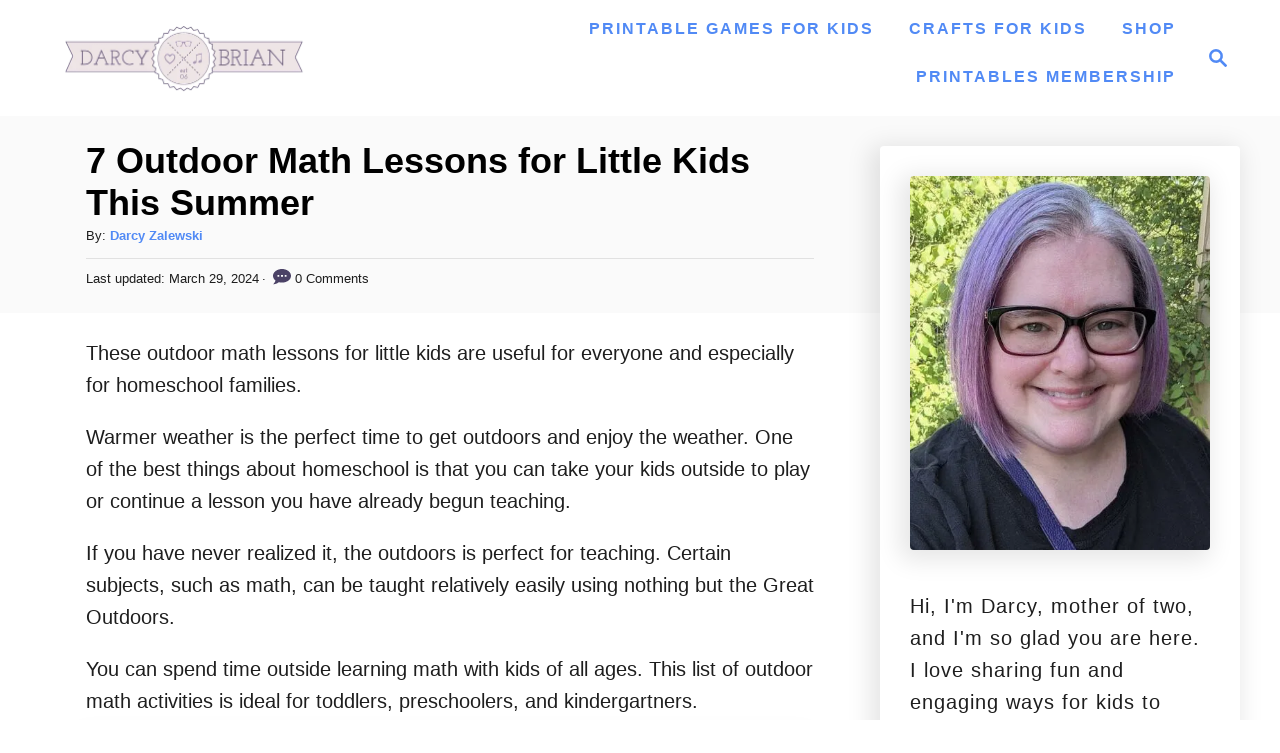

--- FILE ---
content_type: text/html
request_url: https://www.darcyandbrian.com/7-outdoor-math-lessons-for-little-kids-this-summer/
body_size: 30818
content:
<!DOCTYPE html><html lang="en-US">
	<head>
				<meta charset="UTF-8">
		<meta name="viewport" content="width=device-width, initial-scale=1.0">
		<meta http-equiv="X-UA-Compatible" content="ie=edge">
		<meta name='robots' content='index, follow, max-image-preview:large, max-snippet:-1, max-video-preview:-1' />

	<!-- This site is optimized with the Yoast SEO plugin v25.4 - https://yoast.com/wordpress/plugins/seo/ -->
	<title>7 Outdoor Math Lessons for Little Kids</title>
	<meta name="description" content="Engaging outdoor math lesson ideas for kids: counting, addition, geometry for toddlers, preschoolers, and kindergartners. Perfect for homeschool families." />
	<link rel="canonical" href="https://www.darcyandbrian.com/7-outdoor-math-lessons-for-little-kids-this-summer/" />
	<meta name="author" content="Darcy Zalewski" />
	<meta name="twitter:label1" content="Written by" />
	<meta name="twitter:data1" content="Darcy Zalewski" />
	<meta name="twitter:label2" content="Est. reading time" />
	<meta name="twitter:data2" content="6 minutes" />
	<script type="application/ld+json" class="yoast-schema-graph">{"@context":"https://schema.org","@graph":[{"@type":"Article","@id":"https://www.darcyandbrian.com/7-outdoor-math-lessons-for-little-kids-this-summer/#article","isPartOf":{"@id":"https://www.darcyandbrian.com/7-outdoor-math-lessons-for-little-kids-this-summer/"},"author":{"name":"Darcy Zalewski","@id":"https://www.darcyandbrian.com/#/schema/person/f247fa3cc3f0adc49ab013fa8c243282"},"headline":"7 Outdoor Math Lessons for Little Kids This Summer","datePublished":"2021-05-18T22:35:32+00:00","dateModified":"2024-03-29T17:20:06+00:00","mainEntityOfPage":{"@id":"https://www.darcyandbrian.com/7-outdoor-math-lessons-for-little-kids-this-summer/"},"wordCount":1053,"commentCount":0,"publisher":{"@id":"https://www.darcyandbrian.com/#organization"},"image":{"@id":"https://www.darcyandbrian.com/7-outdoor-math-lessons-for-little-kids-this-summer/#primaryimage"},"thumbnailUrl":"https://www.darcyandbrian.com/wp-content/uploads/2021/05/outdoor-math-for-kids-featured.png","articleSection":["Kids"],"inLanguage":"en-US","potentialAction":[{"@type":"CommentAction","name":"Comment","target":["https://www.darcyandbrian.com/7-outdoor-math-lessons-for-little-kids-this-summer/#respond"]}]},{"@type":"WebPage","@id":"https://www.darcyandbrian.com/7-outdoor-math-lessons-for-little-kids-this-summer/","url":"https://www.darcyandbrian.com/7-outdoor-math-lessons-for-little-kids-this-summer/","name":"7 Outdoor Math Lessons for Little Kids","isPartOf":{"@id":"https://www.darcyandbrian.com/#website"},"primaryImageOfPage":{"@id":"https://www.darcyandbrian.com/7-outdoor-math-lessons-for-little-kids-this-summer/#primaryimage"},"image":{"@id":"https://www.darcyandbrian.com/7-outdoor-math-lessons-for-little-kids-this-summer/#primaryimage"},"thumbnailUrl":"https://www.darcyandbrian.com/wp-content/uploads/2021/05/outdoor-math-for-kids-featured.png","datePublished":"2021-05-18T22:35:32+00:00","dateModified":"2024-03-29T17:20:06+00:00","description":"Engaging outdoor math lesson ideas for kids: counting, addition, geometry for toddlers, preschoolers, and kindergartners. Perfect for homeschool families.","inLanguage":"en-US","potentialAction":[{"@type":"ReadAction","target":["https://www.darcyandbrian.com/7-outdoor-math-lessons-for-little-kids-this-summer/"]}]},{"@type":"ImageObject","inLanguage":"en-US","@id":"https://www.darcyandbrian.com/7-outdoor-math-lessons-for-little-kids-this-summer/#primaryimage","url":"https://www.darcyandbrian.com/wp-content/uploads/2021/05/outdoor-math-for-kids-featured.png","contentUrl":"https://www.darcyandbrian.com/wp-content/uploads/2021/05/outdoor-math-for-kids-featured.png","width":900,"height":1200,"caption":"White text on dark green says 7 Outdoor Math Lessons for Little Kids. Below text is an image of two children playing hopscotch."},{"@type":"WebSite","@id":"https://www.darcyandbrian.com/#website","url":"https://www.darcyandbrian.com/","name":"Life With Darcy and Brian","description":"Metro Milwaukee Mom Blog featuring fun kids activities, crafts, and printables.","publisher":{"@id":"https://www.darcyandbrian.com/#organization"},"alternateName":"Darcy and Brian","potentialAction":[{"@type":"SearchAction","target":{"@type":"EntryPoint","urlTemplate":"https://www.darcyandbrian.com/?s={search_term_string}"},"query-input":{"@type":"PropertyValueSpecification","valueRequired":true,"valueName":"search_term_string"}}],"inLanguage":"en-US"},{"@type":"Organization","@id":"https://www.darcyandbrian.com/#organization","name":"Life With Darcy & Brian","alternateName":"LWDB","url":"https://www.darcyandbrian.com/","logo":{"@type":"ImageObject","inLanguage":"en-US","@id":"https://www.darcyandbrian.com/#/schema/logo/image/","url":"https://www.darcyandbrian.com/wp-content/uploads/2015/08/db-logo-header1.png","contentUrl":"https://www.darcyandbrian.com/wp-content/uploads/2015/08/db-logo-header1.png","width":500,"height":151,"caption":"Life With Darcy & Brian"},"image":{"@id":"https://www.darcyandbrian.com/#/schema/logo/image/"},"sameAs":["https://www.facebook.com/lifewithdarcyandbrian","https://x.com/DarcyZalewski","https://instagram.com/darcyannz/","https://www.pinterest.com/darcyz/","https://www.youtube.com/darcyandbrian"]},{"@type":"Person","@id":"https://www.darcyandbrian.com/#/schema/person/f247fa3cc3f0adc49ab013fa8c243282","name":"Darcy Zalewski","description":"Darcy is the founder of \"Life With Darcy and Brian,\" where she combines her love for education, board games, and crafting to create engaging learning experiences for kids. Her creative projects and writing have been featured in outlets like The Toy Insider, CafeMom, Mom.com, Parents.com, Country Living, and The Pioneer Woman.","sameAs":["https://www.facebook.com/lifewithdarcyandbrian/","https://x.com/DarcyZalewski"],"url":"https://www.darcyandbrian.com/author/darcy/"}]}</script>
	<!-- / Yoast SEO plugin. -->


<!-- Hubbub v.2.26.2 https://morehubbub.com/ -->
<meta property="og:locale" content="en_US" />
<meta property="og:type" content="article" />
<meta property="og:title" content="7 Outdoor Math Lessons for Little Kids" />
<meta property="og:description" content="Engaging outdoor math lesson ideas for kids: counting, addition, geometry for toddlers, preschoolers, and kindergartners. Perfect for homeschool families." />
<meta property="og:url" content="https://www.darcyandbrian.com/7-outdoor-math-lessons-for-little-kids-this-summer/" />
<meta property="og:site_name" content="Life With Darcy and Brian" />
<meta property="og:updated_time" content="2024-03-29T12:20:06+00:00" />
<meta property="article:published_time" content="2021-05-18T17:35:32+00:00" />
<meta property="article:modified_time" content="2024-03-29T12:20:06+00:00" />
<meta name="twitter:card" content="summary_large_image" />
<meta name="twitter:title" content="7 Outdoor Math Lessons for Little Kids" />
<meta name="twitter:description" content="Engaging outdoor math lesson ideas for kids: counting, addition, geometry for toddlers, preschoolers, and kindergartners. Perfect for homeschool families." />
<meta class="flipboard-article" content="Engaging outdoor math lesson ideas for kids: counting, addition, geometry for toddlers, preschoolers, and kindergartners. Perfect for homeschool families." />
<meta property="og:image" content="https://www.darcyandbrian.com/wp-content/uploads/2021/05/girl-with-sidewalk-chalk.jpg" />
<meta name="twitter:image" content="https://www.darcyandbrian.com/wp-content/uploads/2021/05/girl-with-sidewalk-chalk.jpg" />
<meta property="og:image:width" content="800" />
<meta property="og:image:height" content="533" />
<meta property="article:author" content="https://www.facebook.com/lifewithdarcyandbrian/" />
<meta name="twitter:creator" content="@DarcyZalewski" />
<!-- Hubbub v.2.26.2 https://morehubbub.com/ -->
<link rel='dns-prefetch' href='//scripts.mediavine.com' />
<link rel='dns-prefetch' href='//www.googletagmanager.com' />
<link rel="alternate" type="application/rss+xml" title="Life With Darcy and Brian &raquo; Feed" href="https://www.darcyandbrian.com/feed/" />
<link rel="alternate" type="application/rss+xml" title="Life With Darcy and Brian &raquo; Comments Feed" href="https://www.darcyandbrian.com/comments/feed/" />
<link rel="alternate" type="application/rss+xml" title="Life With Darcy and Brian &raquo; 7 Outdoor Math Lessons for Little Kids This Summer Comments Feed" href="https://www.darcyandbrian.com/7-outdoor-math-lessons-for-little-kids-this-summer/feed/" />
<link rel="alternate" type="application/rss+xml" title="Life With Darcy and Brian &raquo; Stories Feed" href="https://www.darcyandbrian.com/web-stories/feed/"><style type="text/css" id="mv-trellis-custom-css">:root{--mv-trellis-color-link:var(--mv-trellis-color-primary);--mv-trellis-color-link-hover:var(--mv-trellis-color-secondary);--mv-trellis-font-body:Tahoma,Verdana,Segoe,sans-serif;--mv-trellis-font-heading:"Century Gothic",CenturyGothic,AppleGothic,sans-serif;--mv-trellis-font-size-ex-sm:0.83375rem;--mv-trellis-font-size-sm:1.09375rem;--mv-trellis-font-size:1.25rem;--mv-trellis-font-size-lg:1.40625rem;--mv-trellis-color-primary:#518af5;--mv-trellis-color-secondary:#c334eb;--mv-trellis-max-logo-size:75px;--mv-trellis-gutter-small:24px;--mv-trellis-gutter:48px;--mv-trellis-gutter-double:96px;--mv-trellis-gutter-large:96px;--mv-trellis-wisteria-desktop-logo-width:302.34437086093px;--mv-trellis-color-background-accent:#fafafa;--mv-trellis-h1-font-color:#000000;--mv-trellis-h1-font-size:2.25rem;}</style><link rel='stylesheet' id='wp-block-library-css' href='https://www.darcyandbrian.com/wp-includes/css/dist/block-library/style.min.css?ver=6.6.4' type='text/css' media='all' />
<link rel='stylesheet' id='convertkit-broadcasts-css' href='https://www.darcyandbrian.com/wp-content/plugins/convertkit/resources/frontend/css/broadcasts.css?ver=2.8.2' type='text/css' media='all' />
<link rel='stylesheet' id='convertkit-button-css' href='https://www.darcyandbrian.com/wp-content/plugins/convertkit/resources/frontend/css/button.css?ver=2.8.2' type='text/css' media='all' />
<link rel='stylesheet' id='convertkit-form-css' href='https://www.darcyandbrian.com/wp-content/plugins/convertkit/resources/frontend/css/form.css?ver=2.8.2' type='text/css' media='all' />
<style id='classic-theme-styles-inline-css' type='text/css'>
/*! This file is auto-generated */
.wp-block-button__link{color:#fff;background-color:#32373c;border-radius:9999px;box-shadow:none;text-decoration:none;padding:calc(.667em + 2px) calc(1.333em + 2px);font-size:1.125em}.wp-block-file__button{background:#32373c;color:#fff;text-decoration:none}
</style>
<style id='global-styles-inline-css' type='text/css'>
:root{--wp--preset--aspect-ratio--square: 1;--wp--preset--aspect-ratio--4-3: 4/3;--wp--preset--aspect-ratio--3-4: 3/4;--wp--preset--aspect-ratio--3-2: 3/2;--wp--preset--aspect-ratio--2-3: 2/3;--wp--preset--aspect-ratio--16-9: 16/9;--wp--preset--aspect-ratio--9-16: 9/16;--wp--preset--color--black: #000000;--wp--preset--color--cyan-bluish-gray: #abb8c3;--wp--preset--color--white: #ffffff;--wp--preset--color--pale-pink: #f78da7;--wp--preset--color--vivid-red: #cf2e2e;--wp--preset--color--luminous-vivid-orange: #ff6900;--wp--preset--color--luminous-vivid-amber: #fcb900;--wp--preset--color--light-green-cyan: #7bdcb5;--wp--preset--color--vivid-green-cyan: #00d084;--wp--preset--color--pale-cyan-blue: #8ed1fc;--wp--preset--color--vivid-cyan-blue: #0693e3;--wp--preset--color--vivid-purple: #9b51e0;--wp--preset--gradient--vivid-cyan-blue-to-vivid-purple: linear-gradient(135deg,rgba(6,147,227,1) 0%,rgb(155,81,224) 100%);--wp--preset--gradient--light-green-cyan-to-vivid-green-cyan: linear-gradient(135deg,rgb(122,220,180) 0%,rgb(0,208,130) 100%);--wp--preset--gradient--luminous-vivid-amber-to-luminous-vivid-orange: linear-gradient(135deg,rgba(252,185,0,1) 0%,rgba(255,105,0,1) 100%);--wp--preset--gradient--luminous-vivid-orange-to-vivid-red: linear-gradient(135deg,rgba(255,105,0,1) 0%,rgb(207,46,46) 100%);--wp--preset--gradient--very-light-gray-to-cyan-bluish-gray: linear-gradient(135deg,rgb(238,238,238) 0%,rgb(169,184,195) 100%);--wp--preset--gradient--cool-to-warm-spectrum: linear-gradient(135deg,rgb(74,234,220) 0%,rgb(151,120,209) 20%,rgb(207,42,186) 40%,rgb(238,44,130) 60%,rgb(251,105,98) 80%,rgb(254,248,76) 100%);--wp--preset--gradient--blush-light-purple: linear-gradient(135deg,rgb(255,206,236) 0%,rgb(152,150,240) 100%);--wp--preset--gradient--blush-bordeaux: linear-gradient(135deg,rgb(254,205,165) 0%,rgb(254,45,45) 50%,rgb(107,0,62) 100%);--wp--preset--gradient--luminous-dusk: linear-gradient(135deg,rgb(255,203,112) 0%,rgb(199,81,192) 50%,rgb(65,88,208) 100%);--wp--preset--gradient--pale-ocean: linear-gradient(135deg,rgb(255,245,203) 0%,rgb(182,227,212) 50%,rgb(51,167,181) 100%);--wp--preset--gradient--electric-grass: linear-gradient(135deg,rgb(202,248,128) 0%,rgb(113,206,126) 100%);--wp--preset--gradient--midnight: linear-gradient(135deg,rgb(2,3,129) 0%,rgb(40,116,252) 100%);--wp--preset--font-size--small: 13px;--wp--preset--font-size--medium: 20px;--wp--preset--font-size--large: 36px;--wp--preset--font-size--x-large: 42px;--wp--preset--spacing--20: 0.44rem;--wp--preset--spacing--30: 0.67rem;--wp--preset--spacing--40: 1rem;--wp--preset--spacing--50: 1.5rem;--wp--preset--spacing--60: 2.25rem;--wp--preset--spacing--70: 3.38rem;--wp--preset--spacing--80: 5.06rem;--wp--preset--shadow--natural: 6px 6px 9px rgba(0, 0, 0, 0.2);--wp--preset--shadow--deep: 12px 12px 50px rgba(0, 0, 0, 0.4);--wp--preset--shadow--sharp: 6px 6px 0px rgba(0, 0, 0, 0.2);--wp--preset--shadow--outlined: 6px 6px 0px -3px rgba(255, 255, 255, 1), 6px 6px rgba(0, 0, 0, 1);--wp--preset--shadow--crisp: 6px 6px 0px rgba(0, 0, 0, 1);}:where(.is-layout-flex){gap: 0.5em;}:where(.is-layout-grid){gap: 0.5em;}body .is-layout-flex{display: flex;}.is-layout-flex{flex-wrap: wrap;align-items: center;}.is-layout-flex > :is(*, div){margin: 0;}body .is-layout-grid{display: grid;}.is-layout-grid > :is(*, div){margin: 0;}:where(.wp-block-columns.is-layout-flex){gap: 2em;}:where(.wp-block-columns.is-layout-grid){gap: 2em;}:where(.wp-block-post-template.is-layout-flex){gap: 1.25em;}:where(.wp-block-post-template.is-layout-grid){gap: 1.25em;}.has-black-color{color: var(--wp--preset--color--black) !important;}.has-cyan-bluish-gray-color{color: var(--wp--preset--color--cyan-bluish-gray) !important;}.has-white-color{color: var(--wp--preset--color--white) !important;}.has-pale-pink-color{color: var(--wp--preset--color--pale-pink) !important;}.has-vivid-red-color{color: var(--wp--preset--color--vivid-red) !important;}.has-luminous-vivid-orange-color{color: var(--wp--preset--color--luminous-vivid-orange) !important;}.has-luminous-vivid-amber-color{color: var(--wp--preset--color--luminous-vivid-amber) !important;}.has-light-green-cyan-color{color: var(--wp--preset--color--light-green-cyan) !important;}.has-vivid-green-cyan-color{color: var(--wp--preset--color--vivid-green-cyan) !important;}.has-pale-cyan-blue-color{color: var(--wp--preset--color--pale-cyan-blue) !important;}.has-vivid-cyan-blue-color{color: var(--wp--preset--color--vivid-cyan-blue) !important;}.has-vivid-purple-color{color: var(--wp--preset--color--vivid-purple) !important;}.has-black-background-color{background-color: var(--wp--preset--color--black) !important;}.has-cyan-bluish-gray-background-color{background-color: var(--wp--preset--color--cyan-bluish-gray) !important;}.has-white-background-color{background-color: var(--wp--preset--color--white) !important;}.has-pale-pink-background-color{background-color: var(--wp--preset--color--pale-pink) !important;}.has-vivid-red-background-color{background-color: var(--wp--preset--color--vivid-red) !important;}.has-luminous-vivid-orange-background-color{background-color: var(--wp--preset--color--luminous-vivid-orange) !important;}.has-luminous-vivid-amber-background-color{background-color: var(--wp--preset--color--luminous-vivid-amber) !important;}.has-light-green-cyan-background-color{background-color: var(--wp--preset--color--light-green-cyan) !important;}.has-vivid-green-cyan-background-color{background-color: var(--wp--preset--color--vivid-green-cyan) !important;}.has-pale-cyan-blue-background-color{background-color: var(--wp--preset--color--pale-cyan-blue) !important;}.has-vivid-cyan-blue-background-color{background-color: var(--wp--preset--color--vivid-cyan-blue) !important;}.has-vivid-purple-background-color{background-color: var(--wp--preset--color--vivid-purple) !important;}.has-black-border-color{border-color: var(--wp--preset--color--black) !important;}.has-cyan-bluish-gray-border-color{border-color: var(--wp--preset--color--cyan-bluish-gray) !important;}.has-white-border-color{border-color: var(--wp--preset--color--white) !important;}.has-pale-pink-border-color{border-color: var(--wp--preset--color--pale-pink) !important;}.has-vivid-red-border-color{border-color: var(--wp--preset--color--vivid-red) !important;}.has-luminous-vivid-orange-border-color{border-color: var(--wp--preset--color--luminous-vivid-orange) !important;}.has-luminous-vivid-amber-border-color{border-color: var(--wp--preset--color--luminous-vivid-amber) !important;}.has-light-green-cyan-border-color{border-color: var(--wp--preset--color--light-green-cyan) !important;}.has-vivid-green-cyan-border-color{border-color: var(--wp--preset--color--vivid-green-cyan) !important;}.has-pale-cyan-blue-border-color{border-color: var(--wp--preset--color--pale-cyan-blue) !important;}.has-vivid-cyan-blue-border-color{border-color: var(--wp--preset--color--vivid-cyan-blue) !important;}.has-vivid-purple-border-color{border-color: var(--wp--preset--color--vivid-purple) !important;}.has-vivid-cyan-blue-to-vivid-purple-gradient-background{background: var(--wp--preset--gradient--vivid-cyan-blue-to-vivid-purple) !important;}.has-light-green-cyan-to-vivid-green-cyan-gradient-background{background: var(--wp--preset--gradient--light-green-cyan-to-vivid-green-cyan) !important;}.has-luminous-vivid-amber-to-luminous-vivid-orange-gradient-background{background: var(--wp--preset--gradient--luminous-vivid-amber-to-luminous-vivid-orange) !important;}.has-luminous-vivid-orange-to-vivid-red-gradient-background{background: var(--wp--preset--gradient--luminous-vivid-orange-to-vivid-red) !important;}.has-very-light-gray-to-cyan-bluish-gray-gradient-background{background: var(--wp--preset--gradient--very-light-gray-to-cyan-bluish-gray) !important;}.has-cool-to-warm-spectrum-gradient-background{background: var(--wp--preset--gradient--cool-to-warm-spectrum) !important;}.has-blush-light-purple-gradient-background{background: var(--wp--preset--gradient--blush-light-purple) !important;}.has-blush-bordeaux-gradient-background{background: var(--wp--preset--gradient--blush-bordeaux) !important;}.has-luminous-dusk-gradient-background{background: var(--wp--preset--gradient--luminous-dusk) !important;}.has-pale-ocean-gradient-background{background: var(--wp--preset--gradient--pale-ocean) !important;}.has-electric-grass-gradient-background{background: var(--wp--preset--gradient--electric-grass) !important;}.has-midnight-gradient-background{background: var(--wp--preset--gradient--midnight) !important;}.has-small-font-size{font-size: var(--wp--preset--font-size--small) !important;}.has-medium-font-size{font-size: var(--wp--preset--font-size--medium) !important;}.has-large-font-size{font-size: var(--wp--preset--font-size--large) !important;}.has-x-large-font-size{font-size: var(--wp--preset--font-size--x-large) !important;}
:where(.wp-block-post-template.is-layout-flex){gap: 1.25em;}:where(.wp-block-post-template.is-layout-grid){gap: 1.25em;}
:where(.wp-block-columns.is-layout-flex){gap: 2em;}:where(.wp-block-columns.is-layout-grid){gap: 2em;}
:root :where(.wp-block-pullquote){font-size: 1.5em;line-height: 1.6;}
</style>
<link rel='stylesheet' id='ez-toc-css' href='https://www.darcyandbrian.com/wp-content/plugins/easy-table-of-contents/assets/css/screen.min.css?ver=2.0.75' type='text/css' media='all' />
<style id='ez-toc-inline-css' type='text/css'>
div#ez-toc-container .ez-toc-title {font-size: 120%;}div#ez-toc-container .ez-toc-title {font-weight: 500;}div#ez-toc-container ul li , div#ez-toc-container ul li a {font-size: 95%;}div#ez-toc-container ul li , div#ez-toc-container ul li a {font-weight: 500;}div#ez-toc-container nav ul ul li {font-size: 90%;}
.ez-toc-container-direction {direction: ltr;}.ez-toc-counter ul{counter-reset: item ;}.ez-toc-counter nav ul li a::before {content: counters(item, '.', decimal) '. ';display: inline-block;counter-increment: item;flex-grow: 0;flex-shrink: 0;margin-right: .2em; float: left; }.ez-toc-widget-direction {direction: ltr;}.ez-toc-widget-container ul{counter-reset: item ;}.ez-toc-widget-container nav ul li a::before {content: counters(item, '.', decimal) '. ';display: inline-block;counter-increment: item;flex-grow: 0;flex-shrink: 0;margin-right: .2em; float: left; }
</style>
<link rel='stylesheet' id='dpsp-frontend-style-pro-css' href='https://www.darcyandbrian.com/wp-content/plugins/social-pug/assets/dist/style-frontend-pro.css?ver=2.26.2' type='text/css' media='all' />
<style id='dpsp-frontend-style-pro-inline-css' type='text/css'>

				@media screen and ( max-width : 720px ) {
					.dpsp-content-wrapper.dpsp-hide-on-mobile,
					.dpsp-share-text.dpsp-hide-on-mobile {
						display: none;
					}
					.dpsp-has-spacing .dpsp-networks-btns-wrapper li {
						margin:0 2% 10px 0;
					}
					.dpsp-network-btn.dpsp-has-label:not(.dpsp-has-count) {
						max-height: 40px;
						padding: 0;
						justify-content: center;
					}
					.dpsp-content-wrapper.dpsp-size-small .dpsp-network-btn.dpsp-has-label:not(.dpsp-has-count){
						max-height: 32px;
					}
					.dpsp-content-wrapper.dpsp-size-large .dpsp-network-btn.dpsp-has-label:not(.dpsp-has-count){
						max-height: 46px;
					}
				}
			
</style>
<style id='akismet-widget-style-inline-css' type='text/css'>

			.a-stats {
				--akismet-color-mid-green: #357b49;
				--akismet-color-white: #fff;
				--akismet-color-light-grey: #f6f7f7;

				max-width: 350px;
				width: auto;
			}

			.a-stats * {
				all: unset;
				box-sizing: border-box;
			}

			.a-stats strong {
				font-weight: 600;
			}

			.a-stats a.a-stats__link,
			.a-stats a.a-stats__link:visited,
			.a-stats a.a-stats__link:active {
				background: var(--akismet-color-mid-green);
				border: none;
				box-shadow: none;
				border-radius: 8px;
				color: var(--akismet-color-white);
				cursor: pointer;
				display: block;
				font-family: -apple-system, BlinkMacSystemFont, 'Segoe UI', 'Roboto', 'Oxygen-Sans', 'Ubuntu', 'Cantarell', 'Helvetica Neue', sans-serif;
				font-weight: 500;
				padding: 12px;
				text-align: center;
				text-decoration: none;
				transition: all 0.2s ease;
			}

			/* Extra specificity to deal with TwentyTwentyOne focus style */
			.widget .a-stats a.a-stats__link:focus {
				background: var(--akismet-color-mid-green);
				color: var(--akismet-color-white);
				text-decoration: none;
			}

			.a-stats a.a-stats__link:hover {
				filter: brightness(110%);
				box-shadow: 0 4px 12px rgba(0, 0, 0, 0.06), 0 0 2px rgba(0, 0, 0, 0.16);
			}

			.a-stats .count {
				color: var(--akismet-color-white);
				display: block;
				font-size: 1.5em;
				line-height: 1.4;
				padding: 0 13px;
				white-space: nowrap;
			}
		
</style>
<link rel='stylesheet' id='mv-trellis-wisteria-css' href='https://www.darcyandbrian.com/wp-content/themes/wisteria-trellis/assets/dist/css/main.1.0.2.css?ver=1.0.2' type='text/css' media='all' />
				<script id="mv-trellis-localModel" data-cfasync="false">
					window.$adManagementConfig = window.$adManagementConfig || {};
					window.$adManagementConfig.web = window.$adManagementConfig.web || {};
					window.$adManagementConfig.web.localModel = {"optimize_mobile_pagespeed":true,"optimize_desktop_pagespeed":true,"content_selector":"body:not(.page) .mvt-content","footer_selector":"footer.footer","content_selector_mobile":"body:not(.page) .mvt-content","comments_selector":"","sidebar_atf_selector":".sidebar-primary .widget-container:nth-last-child(3)","sidebar_atf_position":"afterend","sidebar_btf_selector":".mv-sticky-slot","sidebar_btf_position":"beforeend","content_stop_selector":"","sidebar_btf_stop_selector":"footer.footer","custom_css":"","ad_box":true,"sidebar_minimum_width":"1214","native_html_templates":{"feed":"<aside class=\"mv-trellis-native-ad-feed\"><div class=\"native-ad-image\" style=\"min-height:320px;min-width:240px;\"><div style=\"display: none;\" data-native-size=\"[300, 250]\" data-native-type=\"video\"><\/div><div style=\"width:240px;height:320px;\" data-native-size=\"[240,320]\" data-native-type=\"image\"><\/div><\/div><div class=\"native-content\"><img class=\"native-icon\" data-native-type=\"icon\" style=\"max-height: 50px; width: auto;\"><h2 data-native-len=\"80\" data-native-d-len=\"120\" data-native-type=\"title\"><\/h2><div data-native-len=\"140\" data-native-d-len=\"340\" data-native-type=\"body\"><\/div><div class=\"cta-container\"><div data-native-type=\"sponsoredBy\"><\/div><a rel=\"nonopener sponsor\" data-native-type=\"clickUrl\" class=\"button article-read-more\"><span data-native-type=\"cta\"><\/span><\/a><\/div><\/div><\/aside>","content":"<aside class=\"mv-trellis-native-ad-content\"><div class=\"native-ad-image\"><div style=\"display: none;\" data-native-size=\"[300, 250]\" data-native-type=\"video\"><\/div><div data-native-size=\"[300,300]\" data-native-type=\"image\"><\/div><\/div><div class=\"native-content\"><img class=\"native-icon\" data-native-type=\"icon\" style=\"max-height: 50px; width: auto;\"><h2 data-native-len=\"80\" data-native-d-len=\"120\" data-native-type=\"title\"><\/h2><div data-native-len=\"140\" data-native-d-len=\"340\" data-native-type=\"body\"><\/div><div class=\"cta-container\"><div data-native-type=\"sponsoredBy\"><\/div><a data-native-type=\"clickUrl\" class=\"button article-read-more\"><span data-native-type=\"cta\"><\/span><\/a><\/div><\/div><\/aside>","sidebar":"<aside class=\"mv-trellis-native-ad-sidebar\"><div class=\"native-ad-image\"><div style=\"display: none;\" data-native-size=\"[300, 250]\" data-native-type=\"video\"><\/div><div data-native-size=\"[300,300]\" data-native-type=\"image\"><\/div><\/div><img class=\"native-icon\" data-native-type=\"icon\" style=\"max-height: 50px; width: auto;\"><h3 data-native-len=\"80\"><a rel=\"nonopener sponsor\" data-native-type=\"title\"><\/a><\/h3><div data-native-len=\"140\" data-native-d-len=\"340\" data-native-type=\"body\"><\/div><div data-native-type=\"sponsoredBy\"><\/div><a data-native-type=\"clickUrl\" class=\"button article-read-more\"><span data-native-type=\"cta\"><\/span><\/a><\/aside>","sticky_sidebar":"<aside class=\"mv-trellis-native-ad-sticky-sidebar\"><div class=\"native-ad-image\"><div style=\"display: none;\" data-native-size=\"[300, 250]\" data-native-type=\"video\"><\/div><div data-native-size=\"[300,300]\" data-native-type=\"image\"><\/div><\/div><img class=\"native-icon\" data-native-type=\"icon\" style=\"max-height: 50px; width: auto;\"><h3 data-native-len=\"80\" data-native-type=\"title\"><\/h3><div data-native-len=\"140\" data-native-d-len=\"340\" data-native-type=\"body\"><\/div><div data-native-type=\"sponsoredBy\"><\/div><a data-native-type=\"clickUrl\" class=\"button article-read-more\"><span data-native-type=\"cta\"><\/span><\/a><\/aside>","adhesion":"<aside class=\"mv-trellis-native-ad-adhesion\"><div data-native-size=\"[100,100]\" data-native-type=\"image\"><\/div><div class=\"native-content\"><img class=\"native-icon\" data-native-type=\"icon\" style=\"max-height: 50px; width: auto;\"><div data-native-type=\"sponsoredBy\"><\/div><h6 data-native-len=\"80\" data-native-d-len=\"120\" data-native-type=\"title\"><\/h6><\/div><div class=\"cta-container\"><a class=\"button article-read-more\" data-native-type=\"clickUrl\"><span data-native-type=\"cta\"><\/span><\/a><\/div><\/aside>"}};
				</script>
			<script type="text/javascript" async="async" fetchpriority="high" data-noptimize="1" data-cfasync="false" src="https://scripts.mediavine.com/tags/darcy-and-brian.js?ver=6.6.4" id="mv-script-wrapper-js"></script>
<script type="text/javascript" src="https://www.darcyandbrian.com/wp-includes/js/jquery/jquery.min.js?ver=3.7.1" id="jquery-core-js"></script>
<script type="text/javascript" src="https://www.darcyandbrian.com/wp-includes/js/jquery/jquery-migrate.min.js?ver=3.4.1" id="jquery-migrate-js"></script>
<script type="text/javascript" id="ga/js-js" class="mv-trellis-script" src="https://www.googletagmanager.com/gtag/js?id=UA-335756-8" defer data-noptimize data-handle="ga/js"></script>
<script type="text/javascript" id="mv-trellis-images/intersection-observer-js" class="mv-trellis-script" src="https://www.darcyandbrian.com/wp-content/plugins/mediavine-trellis-images/assets/dist/IO.0.7.1.js?ver=0.7.1" defer data-noptimize data-handle="mv-trellis-images/intersection-observer"></script>
<script type="text/javascript" id="mv-trellis-images/webp-check-js" class="mv-trellis-script" src="https://www.darcyandbrian.com/wp-content/mvt-js/1/6a76c27036f54bb48ed9bc3294c5d172.min.js" defer data-noptimize data-handle="mv-trellis-images/webp-check"></script>
<link rel="https://api.w.org/" href="https://www.darcyandbrian.com/wp-json/" /><link rel="alternate" title="JSON" type="application/json" href="https://www.darcyandbrian.com/wp-json/wp/v2/posts/33158" /><link rel="EditURI" type="application/rsd+xml" title="RSD" href="https://www.darcyandbrian.com/xmlrpc.php?rsd" />
<meta name="generator" content="WordPress 6.6.4" />
<link rel='shortlink' href='https://www.darcyandbrian.com/?p=33158' />
<link rel="alternate" title="oEmbed (JSON)" type="application/json+oembed" href="https://www.darcyandbrian.com/wp-json/oembed/1.0/embed?url=https%3A%2F%2Fwww.darcyandbrian.com%2F7-outdoor-math-lessons-for-little-kids-this-summer%2F" />
<link rel="alternate" title="oEmbed (XML)" type="text/xml+oembed" href="https://www.darcyandbrian.com/wp-json/oembed/1.0/embed?url=https%3A%2F%2Fwww.darcyandbrian.com%2F7-outdoor-math-lessons-for-little-kids-this-summer%2F&#038;format=xml" />
		<style>
			:root {
				--mv-create-radius: 0;
			}
		</style>
				<style>
				.mv-create-card {
					font-size: 1em;
--mv-create-base-font-size: 1em;
--mv-create-title-primary: 1.875em;
--mv-create-title-secondary: 1.5em;
--mv-create-subtitles: 1.125em				}
			</style>
		<style type="text/css" id="mv-trellis-native-ads-css">:root{--mv-trellis-color-native-ad-background: var(--mv-trellis-color-background-accent,#fafafa);}[class*="mv-trellis-native-ad"]{display:flex;flex-direction:column;text-align:center;align-items:center;padding:10px;margin:15px 0;border-top:1px solid #eee;border-bottom:1px solid #eee;background-color:var(--mv-trellis-color-native-ad-background,#fafafa)}[class*="mv-trellis-native-ad"] [data-native-type="image"]{background-repeat:no-repeat;background-size:cover;background-position:center center;}[class*="mv-trellis-native-ad"] [data-native-type="sponsoredBy"]{font-size:0.875rem;text-decoration:none;transition:color .3s ease-in-out,background-color .3s ease-in-out;}[class*="mv-trellis-native-ad"] [data-native-type="title"]{line-height:1;margin:10px 0;max-width:100%;text-decoration:none;transition:color .3s ease-in-out,background-color .3s ease-in-out;}[class*="mv-trellis-native-ad"] [data-native-type="title"],[class*="mv-trellis-native-ad"] [data-native-type="sponsoredBy"]{color:var(--mv-trellis-color-link)}[class*="mv-trellis-native-ad"] [data-native-type="title"]:hover,[class*="mv-trellis-native-ad"] [data-native-type="sponsoredBy"]:hover{color:var(--mv-trellis-color-link-hover)}[class*="mv-trellis-native-ad"] [data-native-type="body"]{max-width:100%;}[class*="mv-trellis-native-ad"] .article-read-more{display:inline-block;font-size:0.875rem;line-height:1.25;margin-left:0px;margin-top:10px;padding:10px 20px;text-align:right;text-decoration:none;text-transform:uppercase;}@media only screen and (min-width:600px){.mv-trellis-native-ad-feed,.mv-trellis-native-ad-content{flex-direction:row;padding:0;text-align:left;}.mv-trellis-native-ad-feed .native-content,.mv-trellis-native-ad-content{padding:10px}}.mv-trellis-native-ad-feed [data-native-type="image"]{max-width:100%;height:auto;}.mv-trellis-native-ad-feed .cta-container,.mv-trellis-native-ad-content .cta-container{display:flex;flex-direction:column;align-items:center;}@media only screen and (min-width:600px){.mv-trellis-native-ad-feed .cta-container,.mv-trellis-native-ad-content .cta-container{flex-direction:row;align-items: flex-end;justify-content:space-between;}}@media only screen and (min-width:600px){.mv-trellis-native-ad-content{padding:0;}.mv-trellis-native-ad-content .native-content{max-width:calc(100% - 300px);padding:15px;}}.mv-trellis-native-ad-content [data-native-type="image"]{height:300px;max-width:100%;width:300px;}.mv-trellis-native-ad-sticky-sidebar,.mv-trellis-native-ad-sidebar{font-size:var(--mv-trellis-font-size-sm,0.875rem);margin:20px 0;max-width:300px;padding:0 0 var(--mv-trellis-gutter,20px);}.mv-trellis-native-ad-sticky-sidebar [data-native-type="image"],.mv-trellis-native-ad-sticky-sidebar [data-native-type="image"]{height:300px;margin:0 auto;max-width:100%;width:300px;}.mv-trellis-native-ad-sticky-sidebar [data-native-type="body"]{padding:0 var(--mv-trellis-gutter,20px);}.mv-trellis-native-ad-sticky-sidebar [data-native-type="sponsoredBy"],.mv-trellis-native-ad-sticky-sidebar [data-native-type="sponsoredBy"]{display:inline-block}.mv-trellis-native-ad-sticky-sidebar h3,.mv-trellis-native-ad-sidebar h3 [data-native-type="title"]{margin:15px auto;width:300px;}.mv-trellis-native-ad-adhesion{background-color:transparent;flex-direction:row;height:90px;margin:0;padding:0 20px;}.mv-trellis-native-ad-adhesion [data-native-type="image"]{height:120px;margin:0 auto;max-width:100%;transform:translateY(-20px);width:120px;}.mv-trellis-native-ad-adhesion [data-native-type="sponsoredBy"],.mv-trellis-native-ad-adhesion  .article-read-more{font-size:0.75rem;}.mv-trellis-native-ad-adhesion [data-native-type="title"]{font-size:1rem;}.mv-trellis-native-ad-adhesion .native-content{display:flex;flex-direction:column;justify-content:center;padding:0 10px;text-align:left;}.mv-trellis-native-ad-adhesion .cta-container{display:flex;align-items:center;}</style>			<meta name="theme-color" content="#d7c1de"/>
			<link rel="manifest" href="https://www.darcyandbrian.com/manifest">
		<meta name="hubbub-info" description="Hubbub Pro 2.26.2"><style type="text/css">.saboxplugin-wrap{-webkit-box-sizing:border-box;-moz-box-sizing:border-box;-ms-box-sizing:border-box;box-sizing:border-box;border:1px solid #eee;width:100%;clear:both;display:block;overflow:hidden;word-wrap:break-word;position:relative}.saboxplugin-wrap .saboxplugin-gravatar{float:left;padding:0 20px 20px 20px}.saboxplugin-wrap .saboxplugin-gravatar img{max-width:100px;height:auto;border-radius:0;}.saboxplugin-wrap .saboxplugin-authorname{font-size:18px;line-height:1;margin:20px 0 0 20px;display:block}.saboxplugin-wrap .saboxplugin-authorname a{text-decoration:none}.saboxplugin-wrap .saboxplugin-authorname a:focus{outline:0}.saboxplugin-wrap .saboxplugin-desc{display:block;margin:5px 20px}.saboxplugin-wrap .saboxplugin-desc a{text-decoration:underline}.saboxplugin-wrap .saboxplugin-desc p{margin:5px 0 12px}.saboxplugin-wrap .saboxplugin-web{margin:0 20px 15px;text-align:left}.saboxplugin-wrap .sab-web-position{text-align:right}.saboxplugin-wrap .saboxplugin-web a{color:#ccc;text-decoration:none}.saboxplugin-wrap .saboxplugin-socials{position:relative;display:block;background:#fcfcfc;padding:5px;border-top:1px solid #eee}.saboxplugin-wrap .saboxplugin-socials a svg{width:20px;height:20px}.saboxplugin-wrap .saboxplugin-socials a svg .st2{fill:#fff; transform-origin:center center;}.saboxplugin-wrap .saboxplugin-socials a svg .st1{fill:rgba(0,0,0,.3)}.saboxplugin-wrap .saboxplugin-socials a:hover{opacity:.8;-webkit-transition:opacity .4s;-moz-transition:opacity .4s;-o-transition:opacity .4s;transition:opacity .4s;box-shadow:none!important;-webkit-box-shadow:none!important}.saboxplugin-wrap .saboxplugin-socials .saboxplugin-icon-color{box-shadow:none;padding:0;border:0;-webkit-transition:opacity .4s;-moz-transition:opacity .4s;-o-transition:opacity .4s;transition:opacity .4s;display:inline-block;color:#fff;font-size:0;text-decoration:inherit;margin:5px;-webkit-border-radius:0;-moz-border-radius:0;-ms-border-radius:0;-o-border-radius:0;border-radius:0;overflow:hidden}.saboxplugin-wrap .saboxplugin-socials .saboxplugin-icon-grey{text-decoration:inherit;box-shadow:none;position:relative;display:-moz-inline-stack;display:inline-block;vertical-align:middle;zoom:1;margin:10px 5px;color:#444;fill:#444}.clearfix:after,.clearfix:before{content:' ';display:table;line-height:0;clear:both}.ie7 .clearfix{zoom:1}.saboxplugin-socials.sabox-colored .saboxplugin-icon-color .sab-twitch{border-color:#38245c}.saboxplugin-socials.sabox-colored .saboxplugin-icon-color .sab-addthis{border-color:#e91c00}.saboxplugin-socials.sabox-colored .saboxplugin-icon-color .sab-behance{border-color:#003eb0}.saboxplugin-socials.sabox-colored .saboxplugin-icon-color .sab-delicious{border-color:#06c}.saboxplugin-socials.sabox-colored .saboxplugin-icon-color .sab-deviantart{border-color:#036824}.saboxplugin-socials.sabox-colored .saboxplugin-icon-color .sab-digg{border-color:#00327c}.saboxplugin-socials.sabox-colored .saboxplugin-icon-color .sab-dribbble{border-color:#ba1655}.saboxplugin-socials.sabox-colored .saboxplugin-icon-color .sab-facebook{border-color:#1e2e4f}.saboxplugin-socials.sabox-colored .saboxplugin-icon-color .sab-flickr{border-color:#003576}.saboxplugin-socials.sabox-colored .saboxplugin-icon-color .sab-github{border-color:#264874}.saboxplugin-socials.sabox-colored .saboxplugin-icon-color .sab-google{border-color:#0b51c5}.saboxplugin-socials.sabox-colored .saboxplugin-icon-color .sab-googleplus{border-color:#96271a}.saboxplugin-socials.sabox-colored .saboxplugin-icon-color .sab-html5{border-color:#902e13}.saboxplugin-socials.sabox-colored .saboxplugin-icon-color .sab-instagram{border-color:#1630aa}.saboxplugin-socials.sabox-colored .saboxplugin-icon-color .sab-linkedin{border-color:#00344f}.saboxplugin-socials.sabox-colored .saboxplugin-icon-color .sab-pinterest{border-color:#5b040e}.saboxplugin-socials.sabox-colored .saboxplugin-icon-color .sab-reddit{border-color:#992900}.saboxplugin-socials.sabox-colored .saboxplugin-icon-color .sab-rss{border-color:#a43b0a}.saboxplugin-socials.sabox-colored .saboxplugin-icon-color .sab-sharethis{border-color:#5d8420}.saboxplugin-socials.sabox-colored .saboxplugin-icon-color .sab-skype{border-color:#00658a}.saboxplugin-socials.sabox-colored .saboxplugin-icon-color .sab-soundcloud{border-color:#995200}.saboxplugin-socials.sabox-colored .saboxplugin-icon-color .sab-spotify{border-color:#0f612c}.saboxplugin-socials.sabox-colored .saboxplugin-icon-color .sab-stackoverflow{border-color:#a95009}.saboxplugin-socials.sabox-colored .saboxplugin-icon-color .sab-steam{border-color:#006388}.saboxplugin-socials.sabox-colored .saboxplugin-icon-color .sab-user_email{border-color:#b84e05}.saboxplugin-socials.sabox-colored .saboxplugin-icon-color .sab-stumbleUpon{border-color:#9b280e}.saboxplugin-socials.sabox-colored .saboxplugin-icon-color .sab-tumblr{border-color:#10151b}.saboxplugin-socials.sabox-colored .saboxplugin-icon-color .sab-twitter{border-color:#0967a0}.saboxplugin-socials.sabox-colored .saboxplugin-icon-color .sab-vimeo{border-color:#0d7091}.saboxplugin-socials.sabox-colored .saboxplugin-icon-color .sab-windows{border-color:#003f71}.saboxplugin-socials.sabox-colored .saboxplugin-icon-color .sab-whatsapp{border-color:#003f71}.saboxplugin-socials.sabox-colored .saboxplugin-icon-color .sab-wordpress{border-color:#0f3647}.saboxplugin-socials.sabox-colored .saboxplugin-icon-color .sab-yahoo{border-color:#14002d}.saboxplugin-socials.sabox-colored .saboxplugin-icon-color .sab-youtube{border-color:#900}.saboxplugin-socials.sabox-colored .saboxplugin-icon-color .sab-xing{border-color:#000202}.saboxplugin-socials.sabox-colored .saboxplugin-icon-color .sab-mixcloud{border-color:#2475a0}.saboxplugin-socials.sabox-colored .saboxplugin-icon-color .sab-vk{border-color:#243549}.saboxplugin-socials.sabox-colored .saboxplugin-icon-color .sab-medium{border-color:#00452c}.saboxplugin-socials.sabox-colored .saboxplugin-icon-color .sab-quora{border-color:#420e00}.saboxplugin-socials.sabox-colored .saboxplugin-icon-color .sab-meetup{border-color:#9b181c}.saboxplugin-socials.sabox-colored .saboxplugin-icon-color .sab-goodreads{border-color:#000}.saboxplugin-socials.sabox-colored .saboxplugin-icon-color .sab-snapchat{border-color:#999700}.saboxplugin-socials.sabox-colored .saboxplugin-icon-color .sab-500px{border-color:#00557f}.saboxplugin-socials.sabox-colored .saboxplugin-icon-color .sab-mastodont{border-color:#185886}.sabox-plus-item{margin-bottom:20px}@media screen and (max-width:480px){.saboxplugin-wrap{text-align:center}.saboxplugin-wrap .saboxplugin-gravatar{float:none;padding:20px 0;text-align:center;margin:0 auto;display:block}.saboxplugin-wrap .saboxplugin-gravatar img{float:none;display:inline-block;display:-moz-inline-stack;vertical-align:middle;zoom:1}.saboxplugin-wrap .saboxplugin-desc{margin:0 10px 20px;text-align:center}.saboxplugin-wrap .saboxplugin-authorname{text-align:center;margin:10px 0 20px}}body .saboxplugin-authorname a,body .saboxplugin-authorname a:hover{box-shadow:none;-webkit-box-shadow:none}a.sab-profile-edit{font-size:16px!important;line-height:1!important}.sab-edit-settings a,a.sab-profile-edit{color:#0073aa!important;box-shadow:none!important;-webkit-box-shadow:none!important}.sab-edit-settings{margin-right:15px;position:absolute;right:0;z-index:2;bottom:10px;line-height:20px}.sab-edit-settings i{margin-left:5px}.saboxplugin-socials{line-height:1!important}.rtl .saboxplugin-wrap .saboxplugin-gravatar{float:right}.rtl .saboxplugin-wrap .saboxplugin-authorname{display:flex;align-items:center}.rtl .saboxplugin-wrap .saboxplugin-authorname .sab-profile-edit{margin-right:10px}.rtl .sab-edit-settings{right:auto;left:0}img.sab-custom-avatar{max-width:75px;}.saboxplugin-wrap {border-color:#000000;}.saboxplugin-wrap .saboxplugin-socials {border-color:#000000;}.saboxplugin-wrap .saboxplugin-desc a {color:#2e82cc !important;}.saboxplugin-wrap {margin-top:0px; margin-bottom:0px; padding: 0px 0px }.saboxplugin-wrap .saboxplugin-authorname {font-size:22px; line-height:29px;}.saboxplugin-wrap .saboxplugin-desc p, .saboxplugin-wrap .saboxplugin-desc {font-size:18px !important; line-height:25px !important;}.saboxplugin-wrap .saboxplugin-web {font-size:14px;}.saboxplugin-wrap .saboxplugin-socials a svg {width:18px;height:18px;}</style><link rel="icon" href="https://www.darcyandbrian.com/wp-content/uploads/2019/08/cropped-db-logo-header1-32x32.jpg" sizes="32x32" />
<link rel="icon" href="https://www.darcyandbrian.com/wp-content/uploads/2019/08/cropped-db-logo-header1-192x192.jpg" sizes="192x192" />
<link rel="apple-touch-icon" href="https://www.darcyandbrian.com/wp-content/uploads/2019/08/cropped-db-logo-header1-180x180.jpg" />
<meta name="msapplication-TileImage" content="https://www.darcyandbrian.com/wp-content/uploads/2019/08/cropped-db-logo-header1-270x270.jpg" />
		<meta name="google-site-verification" content="h4aVz5AVX0JFa1P2JhuHUwogzFrJMC9csf4JwOuEwrU" />	</head>
	<body class="post-template-default single single-post postid-33158 single-format-standard mvt-no-js wisteria-trellis">
				<a href="#content" class="screen-reader-text">Skip to Content</a>
		<div class="before-content">
						<header class="header">
	<div class="wrapper wrapper-header">
				<div class="header-container">
			<button class="search-toggle">
	<span class="screen-reader-text">Search</span>
	<svg version="1.1" xmlns="http://www.w3.org/2000/svg" height="24" width="24" viewBox="0 0 12 12" class="magnifying-glass">
		<title>Magnifying Glass</title>
		<path d="M10.37 9.474L7.994 7.1l-.17-.1a3.45 3.45 0 0 0 .644-2.01A3.478 3.478 0 1 0 4.99 8.47c.75 0 1.442-.24 2.01-.648l.098.17 2.375 2.373c.19.188.543.142.79-.105s.293-.6.104-.79zm-5.38-2.27a2.21 2.21 0 1 1 2.21-2.21A2.21 2.21 0 0 1 4.99 7.21z"></path>
	</svg>
</button>
<div id="search-container">
	<form role="search" method="get" class="searchform" action="https://www.darcyandbrian.com/">
	<label>
		<span class="screen-reader-text">Search for:</span>
		<input type="search" class="search-field"
			placeholder="Enter search keywords"
			value="" name="s"
			title="Search for:" />
	</label>
	<input type="submit" class="search-submit" value="Search" />
</form>
	<button class="search-close">
		<span class="screen-reader-text">Close Search</span>
		&times;
	</button>
</div>
			<div class="nav">
	<div class="wrapper nav-wrapper">
						<button class="nav-toggle" aria-label="Menu"><svg xmlns="http://www.w3.org/2000/svg" viewBox="0 0 32 32" width="32px" height="32px">
	<path d="M4,10h24c1.104,0,2-0.896,2-2s-0.896-2-2-2H4C2.896,6,2,6.896,2,8S2.896,10,4,10z M28,14H4c-1.104,0-2,0.896-2,2  s0.896,2,2,2h24c1.104,0,2-0.896,2-2S29.104,14,28,14z M28,22H4c-1.104,0-2,0.896-2,2s0.896,2,2,2h24c1.104,0,2-0.896,2-2  S29.104,22,28,22z" />
</svg>
</button>
				<nav id="primary-nav" class="nav-container nav-closed"><ul id="menu-primary-nav" class="nav-list"><li id="menu-item-36377" class="menu-item menu-item-type-custom menu-item-object-custom menu-item-36377"><a href="https://www.darcyandbrian.com/printable-games-for-kids/"><span>Printable Games for Kids</span></a></li>
<li id="menu-item-36796" class="menu-item menu-item-type-custom menu-item-object-custom menu-item-36796"><a href="https://www.darcyandbrian.com/craft-ideas-for-kids/"><span>Crafts for Kids</span></a></li>
<li id="menu-item-35706" class="menu-item menu-item-type-custom menu-item-object-custom menu-item-35706"><a target="_blank" rel="noopener" href="https://shop.darcyandbrian.com/"><span>SHOP</span></a></li>
<li id="menu-item-46946" class="menu-item menu-item-type-custom menu-item-object-custom menu-item-46946"><a target="_blank" rel="noopener" href="https://shop.darcyandbrian.com/young-learners-club-info-page/"><span>Printables Membership</span></a></li>
</ul></nav>	</div>
</div>


							<div class="header-logo-container">
					<a href="https://www.darcyandbrian.com/" title="Life With Darcy and Brian" class="header-logo"><picture><source srcset="https://www.darcyandbrian.com/wp-content/uploads/2015/08/db-logo-header1.png.webp, https://www.darcyandbrian.com/wp-content/uploads/2015/08/db-logo-header1.png.webp 500w, https://www.darcyandbrian.com/wp-content/uploads/2015/08/db-logo-header1-300x91.png.webp 300w" type="image/webp"><img src="https://www.darcyandbrian.com/wp-content/uploads/2015/08/db-logo-header1.png" srcset="https://www.darcyandbrian.com/wp-content/uploads/2015/08/db-logo-header1.png 500w, https://www.darcyandbrian.com/wp-content/uploads/2015/08/db-logo-header1-300x91.png 300w" sizes="(max-width: 500px) 100vw, 500px" class="size-full size-ratio-full wp-image-20514 header-logo-img ggnoads" alt="Life With Darcy and Brian" data-pin-nopin="true" height="151" width="500"></picture></a>				</div>
					</div>
	</div>
	</header>
					</div>
		
	<!-- Main Content Section -->
	<div class="content">
		<div class="wrapper wrapper-content">
					<main id="content" class="content-container">
				
		<article id="post-33158" class="article-post article post-33158 post type-post status-publish format-standard has-post-thumbnail hentry category-kids mv-content-wrapper grow-content-body">

			<header class="entry-header header-singular wrapper">
		<h1 class="entry-title article-heading">7 Outdoor Math Lessons for Little Kids This Summer</h1>
	<div class="article-meta post-meta-wrapper post-meta-single post-meta-single-top">
			<p class="author-meta post-author meta-wrapper">
			By: 			<span class="byline"><span class="screen-reader-text">Author </span><a class="url fn n" href="https://www.darcyandbrian.com/author/darcy/">Darcy Zalewski</a></span>		</p>
				<p class="meta-wrapper posted-on-after"><span class="posted-on"><span class="screen-reader-text">Posted on </span>Last updated: <time class="entry-date" datetime="2024-03-29T12:20:06-05:00">March 29, 2024</time></span></p>
				<div id="comment-count" class="meta-element meta-wrapper">
			<div>
				<svg color="primary" viewBox="0 0 26 30" xmlns="http://www.w3.org/2000/svg" class="Base__SVG-d3bqvy-0 iaVtqo" style="color: rgb(0, 0, 0); font-family: &quot;Proxima Nova&quot;, -apple-system, system-ui, system-ui, &quot;Segoe UI&quot;, Helvetica, Arial, sans-serif, &quot;Apple Color Emoji&quot;, &quot;Segoe UI Emoji&quot;, &quot;Segoe UI Symbol&quot;; height: 20px; transition: all 0.2s ease 0s; width: auto; word-break: break-word;">
	<path d="M6.5 11.5h2.6V8.944H6.5V11.5zm5.2 0h2.6V8.944h-2.6V11.5zm5.2 0h2.6V8.944h-2.6V11.5zM13 0c7.15 0 13 4.574 13 10.222s-5.85 10.222-13 10.222c-1.612 0-3.159-.23-4.589-.638C4.615 23 0 23 0 23c3.029-2.977 3.51-4.983 3.575-5.75C1.365 15.423 0 12.944 0 10.222 0 4.574 5.85 0 13 0z" fill-rule="evenodd" class="" style="color: rgb(0, 0, 0); font-family: &quot;Proxima Nova&quot;, -apple-system, system-ui, system-ui, &quot;Segoe UI&quot;, Helvetica, Arial, sans-serif, &quot;Apple Color Emoji&quot;, &quot;Segoe UI Emoji&quot;, &quot;Segoe UI Symbol&quot;; word-break: break-word;"></path>
</svg> 
				0 Comments			</div>
		</div>
		</div>

</header>

			<div class="entry-content mvt-content">
				<style>img#mv-trellis-img-1::before{padding-top:100%; }img#mv-trellis-img-1{display:block;}img#mv-trellis-img-2::before{padding-top:133.33333333333%; }img#mv-trellis-img-2{display:block;}img#mv-trellis-img-3::before{padding-top:66.625%; }img#mv-trellis-img-3{display:block;}img#mv-trellis-img-4::before{padding-top:100%; }img#mv-trellis-img-4{display:block;}</style><div class="dpsp-post-pinterest-image-hidden" style="display: none;"><noscript><img src="https://www.darcyandbrian.com/wp-content/uploads/2021/05/outdoor-math-for-kids-featured-150x150.png" data-pin-media="https://www.darcyandbrian.com/wp-content/uploads/2021/05/outdoor-math-for-kids-featured.png" data-pin-description="These outdoor math lessons for little kids are perfect for homeschool families and great activities ideas for anyone to use. See how to spend time outside learning math with kids of all ages. This list of outdoor math activities is ideal for toddlers, preschoolers, and kindergartners." alt="White text on dark green says 7 Outdoor Math Lessons for Little Kids. Below text is an image of two children playing hopscotch." class="dpsp-post-pinterest-image-hidden-inner  dpsp-post-pinterest-image-hidden-single" loading="lazy"></noscript><img src="https://www.darcyandbrian.com/wp-content/uploads/2021/05/outdoor-math-for-kids-featured-150x150.png.webp" data-pin-media="https://www.darcyandbrian.com/wp-content/uploads/2021/05/outdoor-math-for-kids-featured.png" data-pin-description="These outdoor math lessons for little kids are perfect for homeschool families and great activities ideas for anyone to use. See how to spend time outside learning math with kids of all ages. This list of outdoor math activities is ideal for toddlers, preschoolers, and kindergartners." alt="White text on dark green says 7 Outdoor Math Lessons for Little Kids. Below text is an image of two children playing hopscotch." class="dpsp-post-pinterest-image-hidden-inner  dpsp-post-pinterest-image-hidden-single lazyload" loading="lazy" width="150" height="150" id="mv-trellis-img-1" data-trellis-processed="1"></div>
<p>These outdoor math lessons for little kids are useful for everyone and especially for homeschool families.</p>



<p>Warmer weather is the perfect time to get outdoors and enjoy the weather. One of the best things about homeschool is that you can take your kids outside to play or continue a lesson you have already begun teaching.&nbsp;</p>



<p>If you have never realized it, the outdoors is perfect for teaching. Certain subjects, such as math, can be taught relatively easily using nothing but the Great Outdoors.&nbsp;</p>



<p>You can spend time outside learning math with kids of all ages. This list of outdoor math activities is ideal for toddlers, preschoolers, and kindergartners.</p>


<div class="wp-block-image">
<figure class="aligncenter size-large"><noscript><img fetchpriority="high" decoding="async" width="768" height="1024" data-pin-description="These outdoor math lessons for little kids are perfect for homeschool families and great activities ideas for anyone to use. See how to spend time outside learning math with kids of all ages. This list of outdoor math activities is ideal for toddlers, preschoolers, and kindergartners." src="https://www.darcyandbrian.com/wp-content/uploads/2021/05/outdoor-math-for-kids-featured-768x1024.png" alt="White text on dark green says 7 Outdoor Math Lessons for Little Kids. Below text is an image of two children playing hopscotch." class="wp-image-33161" srcset="https://www.darcyandbrian.com/wp-content/uploads/2021/05/outdoor-math-for-kids-featured-768x1024.png 768w, https://www.darcyandbrian.com/wp-content/uploads/2021/05/outdoor-math-for-kids-featured-450x600.png 450w, https://www.darcyandbrian.com/wp-content/uploads/2021/05/outdoor-math-for-kids-featured-540x720.png 540w, https://www.darcyandbrian.com/wp-content/uploads/2021/05/outdoor-math-for-kids-featured-360x480.png 360w, https://www.darcyandbrian.com/wp-content/uploads/2021/05/outdoor-math-for-kids-featured-240x320.png 240w, https://www.darcyandbrian.com/wp-content/uploads/2021/05/outdoor-math-for-kids-featured-735x980.png 735w, https://www.darcyandbrian.com/wp-content/uploads/2021/05/outdoor-math-for-kids-featured-251x335.png 251w, https://www.darcyandbrian.com/wp-content/uploads/2021/05/outdoor-math-for-kids-featured-260x347.png 260w, https://www.darcyandbrian.com/wp-content/uploads/2021/05/outdoor-math-for-kids-featured-390x520.png 390w, https://www.darcyandbrian.com/wp-content/uploads/2021/05/outdoor-math-for-kids-featured-480x640.png 480w, https://www.darcyandbrian.com/wp-content/uploads/2021/05/outdoor-math-for-kids-featured-576x768.png 576w, https://www.darcyandbrian.com/wp-content/uploads/2021/05/outdoor-math-for-kids-featured-720x960.png 720w, https://www.darcyandbrian.com/wp-content/uploads/2021/05/outdoor-math-for-kids-featured-810x1080.png 810w, https://www.darcyandbrian.com/wp-content/uploads/2021/05/outdoor-math-for-kids-featured-600x800.png 600w, https://www.darcyandbrian.com/wp-content/uploads/2021/05/outdoor-math-for-kids-featured.png 900w" sizes="(max-width: 760px) calc(100vw - 96px), 720px"></noscript><img fetchpriority="high" decoding="async" width="768" height="1024" data-pin-description="These outdoor math lessons for little kids are perfect for homeschool families and great activities ideas for anyone to use. See how to spend time outside learning math with kids of all ages. This list of outdoor math activities is ideal for toddlers, preschoolers, and kindergartners." src="data:image/svg+xml,%3Csvg%20xmlns='http://www.w3.org/2000/svg'%20viewBox='0%200%20768%201024'%3E%3Crect%20width='768'%20height='1024'%20style='fill:%23e3e3e3'/%3E%3C/svg%3E" alt="White text on dark green says 7 Outdoor Math Lessons for Little Kids. Below text is an image of two children playing hopscotch." class="wp-image-33161 eager-load" sizes="(max-width: 760px) calc(100vw - 96px), 720px" data-pin-media="https://www.darcyandbrian.com/wp-content/uploads/2021/05/outdoor-math-for-kids-featured.png" id="mv-trellis-img-2" loading="eager" data-src="https://www.darcyandbrian.com/wp-content/uploads/2021/05/outdoor-math-for-kids-featured-768x1024.png.webp" data-srcset="https://www.darcyandbrian.com/wp-content/uploads/2021/05/outdoor-math-for-kids-featured-768x1024.png.webp 768w, https://www.darcyandbrian.com/wp-content/uploads/2021/05/outdoor-math-for-kids-featured-450x600.png.webp 450w, https://www.darcyandbrian.com/wp-content/uploads/2021/05/outdoor-math-for-kids-featured-540x720.png.webp 540w, https://www.darcyandbrian.com/wp-content/uploads/2021/05/outdoor-math-for-kids-featured-360x480.png.webp 360w, https://www.darcyandbrian.com/wp-content/uploads/2021/05/outdoor-math-for-kids-featured-240x320.png.webp 240w, https://www.darcyandbrian.com/wp-content/uploads/2021/05/outdoor-math-for-kids-featured-735x980.png.webp 735w, https://www.darcyandbrian.com/wp-content/uploads/2021/05/outdoor-math-for-kids-featured-251x335.png.webp 251w, https://www.darcyandbrian.com/wp-content/uploads/2021/05/outdoor-math-for-kids-featured-260x347.png.webp 260w, https://www.darcyandbrian.com/wp-content/uploads/2021/05/outdoor-math-for-kids-featured-390x520.png.webp 390w, https://www.darcyandbrian.com/wp-content/uploads/2021/05/outdoor-math-for-kids-featured-480x640.png.webp 480w, https://www.darcyandbrian.com/wp-content/uploads/2021/05/outdoor-math-for-kids-featured-576x768.png.webp 576w, https://www.darcyandbrian.com/wp-content/uploads/2021/05/outdoor-math-for-kids-featured-720x960.png.webp 720w, https://www.darcyandbrian.com/wp-content/uploads/2021/05/outdoor-math-for-kids-featured-810x1080.png.webp 810w, https://www.darcyandbrian.com/wp-content/uploads/2021/05/outdoor-math-for-kids-featured-600x800.png.webp 600w, https://www.darcyandbrian.com/wp-content/uploads/2021/05/outdoor-math-for-kids-featured.png.webp 900w" data-svg="1" data-trellis-processed="1"></figure></div>


<div id="ez-toc-container" class="ez-toc-v2_0_75 counter-hierarchy ez-toc-counter ez-toc-grey ez-toc-container-direction">
<div class="ez-toc-title-container">
<p class="ez-toc-title" style="cursor:inherit">Table of Contents</p>
<span class="ez-toc-title-toggle"><a href="#" class="ez-toc-pull-right ez-toc-btn ez-toc-btn-xs ez-toc-btn-default ez-toc-toggle" aria-label="Toggle Table of Content"><span class="ez-toc-js-icon-con"><span class=""><span class="eztoc-hide" style="display:none;">Toggle</span><span class="ez-toc-icon-toggle-span"><svg style="fill: #999;color:#999" xmlns="http://www.w3.org/2000/svg" class="list-377408" width="20px" height="20px" viewbox="0 0 24 24" fill="none"><path d="M6 6H4v2h2V6zm14 0H8v2h12V6zM4 11h2v2H4v-2zm16 0H8v2h12v-2zM4 16h2v2H4v-2zm16 0H8v2h12v-2z" fill="currentColor"></path></svg><svg style="fill: #999;color:#999" class="arrow-unsorted-368013" xmlns="http://www.w3.org/2000/svg" width="10px" height="10px" viewbox="0 0 24 24" version="1.2" baseprofile="tiny"><path d="M18.2 9.3l-6.2-6.3-6.2 6.3c-.2.2-.3.4-.3.7s.1.5.3.7c.2.2.4.3.7.3h11c.3 0 .5-.1.7-.3.2-.2.3-.5.3-.7s-.1-.5-.3-.7zM5.8 14.7l6.2 6.3 6.2-6.3c.2-.2.3-.5.3-.7s-.1-.5-.3-.7c-.2-.2-.4-.3-.7-.3h-11c-.3 0-.5.1-.7.3-.2.2-.3.5-.3.7s.1.5.3.7z"></path></svg></span></span></span></a></span></div>
<nav><ul class="ez-toc-list ez-toc-list-level-1 eztoc-toggle-hide-by-default"><li class="ez-toc-page-1 ez-toc-heading-level-2"><a class="ez-toc-link ez-toc-heading-1" href="#More_Math_Activities_for_Kids">More Math Activities for Kids:</a></li><li class="ez-toc-page-1 ez-toc-heading-level-2"><a class="ez-toc-link ez-toc-heading-2" href="#Why_Teach_Kids_Math_Outdoors">Why Teach Kids Math Outdoors?</a></li><li class="ez-toc-page-1 ez-toc-heading-level-2"><a class="ez-toc-link ez-toc-heading-3" href="#Play_I-Spy_to_Teach_Number_Recognition">Play I-Spy to Teach Number Recognition</a></li><li class="ez-toc-page-1 ez-toc-heading-level-2"><a class="ez-toc-link ez-toc-heading-4" href="#Ideas_to_Teach_Counting_Outdoors">Ideas to Teach Counting Outdoors</a></li><li class="ez-toc-page-1 ez-toc-heading-level-2"><a class="ez-toc-link ez-toc-heading-5" href="#How_to_Teach_Number_Lines_Outdoors">How to Teach Number Lines Outdoors&nbsp;</a></li><li class="ez-toc-page-1 ez-toc-heading-level-2"><a class="ez-toc-link ez-toc-heading-6" href="#Outdoor_Lessons_to_Teach_Addition_and_Subtraction">Outdoor Lessons to Teach Addition and Subtraction&nbsp;</a></li><li class="ez-toc-page-1 ez-toc-heading-level-2"><a class="ez-toc-link ez-toc-heading-7" href="#How_to_Teach_Skip_Counting_Outdoors">How to Teach Skip Counting Outdoors</a></li><li class="ez-toc-page-1 ez-toc-heading-level-2"><a class="ez-toc-link ez-toc-heading-8" href="#Ideas_to_Teach_Graphing_Outdoors">Ideas to Teach Graphing Outdoors</a></li><li class="ez-toc-page-1 ez-toc-heading-level-2"><a class="ez-toc-link ez-toc-heading-9" href="#Outdoor_Lessons_to_Teach_Very_Basic_Geometry">Outdoor Lessons to Teach Very Basic Geometry</a></li></ul></nav></div>
<h2 class="wp-block-heading"><span class="ez-toc-section" id="More_Math_Activities_for_Kids"></span>More Math Activities for Kids:<span class="ez-toc-section-end"></span></h2>



<ul class="wp-block-list">
<li><a href="https://www.darcyandbrian.com/dinosaur-counting-game-for-preschool-and-kindergarten/">Dinosaur Counting Game</a></li>



<li><a href="https://www.darcyandbrian.com/pumpkin-size-sorting-printable-activity-for-kindergarten/">Pumpkin Size Sorting Printable Activity</a></li>



<li><a href="https://www.darcyandbrian.com/cowboy-math-picture-puzzle-printables/">Cowboy Math Picture Puzzles</a></li>



<li><a href="https://www.darcyandbrian.com/patriotic-stars-roll-and-cover-printable-math-game/">Stars Roll and Cover Math Game</a></li>



<li><a href="https://www.darcyandbrian.com/printable-cloud-roll-and-color-dice-game/">Cloud Roll and Color Dice Game</a></li>
</ul>



<h2 class="wp-block-heading"><span class="ez-toc-section" id="Why_Teach_Kids_Math_Outdoors"></span>Why Teach Kids Math Outdoors?<span class="ez-toc-section-end"></span></h2>



<p>There are plenty of reasons to teach outdoor math lessons to your children; however, these two are the largest. It has been well documented that children <a href="https://www.healthline.com/health/the-importance-of-play" target="_blank" rel="noreferrer noopener">learn best at play</a>. </p>



<p>This is especially true for littles and younger elementary-aged children. Their brains retain information better when they are playing.&nbsp;</p>



<p>In addition, play can often help increase their understanding of the lessons they are learning. It is often the connector between point A and point B in what they are trying to learn for little minds. </p>



<p>If you have toddler or preschool age children who are beginning math lessons this summer, here are a few great ways to teach them.</p>



<h2 class="wp-block-heading"><span class="ez-toc-section" id="Play_I-Spy_to_Teach_Number_Recognition"></span>Play I-Spy to Teach Number Recognition<span class="ez-toc-section-end"></span></h2>



<p>Numbers are everywhere outside, so why not take your littles on a walk to play a game of I-spy? </p>



<p>It is easiest for this if you are the one calling things out. Since you&rsquo;re learning number recognition, the first thing you should call is a number.&nbsp;</p>



<p><em>&ldquo;I spy something with the number five.&rdquo;</em>&nbsp;</p>



<p>If your littles have trouble, you can proceed from there with more identifying information to help them find what you&rsquo;re describing.&nbsp;</p>



<p><strong>A few places to find numbers outdoors are:</strong></p>



<ul class="wp-block-list">
<li>License plates</li>



<li>House numbers</li>



<li>Mailbox numbers</li>



<li>Street signs with numbers</li>



<li>Businesses with numbers in the name</li>
</ul>



<h2 class="wp-block-heading"><span class="ez-toc-section" id="Ideas_to_Teach_Counting_Outdoors"></span>Ideas to Teach Counting Outdoors<span class="ez-toc-section-end"></span></h2>



<p>Outdoor counting lessons are great because they keep your littles entertained. They are also straightforward to do. </p>



<p>When teaching counting, you can have young children count anything they see. Doing so is a great way to teach them while keeping them entertained at the same time. </p>



<p>While you can teach counting in a car, this is the perfect activity for doing while taking a short walk.</p>



<p><strong>A few great ideas to count outdoors are:</strong></p>



<ul class="wp-block-list">
<li>Houses</li>



<li>Cars</li>



<li>Trees</li>



<li>Birds</li>



<li>Flowers</li>



<li>Mailboxes</li>



<li>Dogs&nbsp;</li>



<li>People</li>



<li>Steps You Take on Your Walk</li>
</ul>



<p>Another great way to teach counting and numbers outside is to play games that may not be directly designed to teach but do anyhow. For example, a simple <a href="https://homeschoolpreschool.net/5-ways-teach-preschoolers-hopscotch/" target="_blank" rel="noreferrer noopener">hopscotch game for preschoolers</a> teaches both number recognition and counting.&nbsp;</p>



<p><em>This post contains affiliate links. As an Amazon Associate and a participant in other affiliate programs, we earn a commission on qualifying purchases.</em></p>



<p style="font-size:0;text-align:center;clear:both"><a href="https://www.amazon.com/dp/B0C95HPFHM?tag=ciardall-20&amp;linkCode=osi&amp;th=1&amp;psc=1" style="color:inherit;display:inline-block;text-decoration:none;margin:1.5%;vertical-align:top;width:200px" target="_blank" rel="nofollow noopener" title="NATIONAL GEOGRAPHIC Stepping Stones for Kids"><span style="-moz-box-sizing:border-box;-webkit-box-sizing:border-box;box-sizing:border-box;display:block;width:200px;height:200px;margin-bottom:3px;overflow:hidden;border-radius:3px" class="prthmb"><noscript><img decoding="async" height="500" src="https://m.media-amazon.com/images/I/61pA5-dGYCL._SL500_.jpg" alt="NATIONAL GEOGRAPHIC Stepping Stones for Kids" width="500" style="max-width:none;border:0;height:auto;width:100%"></noscript><img decoding="async" height="500" src="https://m.media-amazon.com/images/I/61pA5-dGYCL._SL500_.jpg" alt="NATIONAL GEOGRAPHIC Stepping Stones for Kids" width="500" style="max-width:none;border:0;height:auto;width:100%" data-mvt-skip="src" loading="lazy" class=" lazyload" data-trellis-processed="1"></span><span style="display:block;color:#000000;font-size:12px;line-height:1.1;font-family:arial;margin:3px 0" class="prnme">NATIONAL GEOGRAPHIC Stepping Stones for Kids</span></a><a href="https://www.amazon.com/dp/B0031D0JZE?tag=ciardall-20&amp;linkCode=osi&amp;th=1&amp;psc=1" style="color:inherit;display:inline-block;text-decoration:none;margin:1.5%;vertical-align:top;width:200px" target="_blank" rel="nofollow noopener" title="Little Tikes Hopper"><span style="-moz-box-sizing:border-box;-webkit-box-sizing:border-box;box-sizing:border-box;display:block;width:200px;height:200px;margin-bottom:3px;overflow:hidden;border-radius:3px" class="prthmb"><noscript><img decoding="async" height="500" src="https://m.media-amazon.com/images/I/41mDN8abZdL._SL500_.jpg" alt="Little Tikes Hopper" width="500" style="max-width:none;border:0;height:auto;width:100%"></noscript><img decoding="async" height="500" src="https://m.media-amazon.com/images/I/41mDN8abZdL._SL500_.jpg" alt="Little Tikes Hopper" width="500" style="max-width:none;border:0;height:auto;width:100%" data-mvt-skip="src" loading="lazy" class=" lazyload" data-trellis-processed="1"></span><span style="display:block;color:#000000;font-size:12px;line-height:1.1;font-family:arial;margin:3px 0" class="prnme">Little Tikes Hopper</span></a><a href="https://www.amazon.com/dp/B075YYPTSM?tag=ciardall-20&amp;linkCode=osi&amp;th=1&amp;psc=1" style="color:inherit;display:inline-block;text-decoration:none;margin:1.5%;vertical-align:top;width:200px" target="_blank" rel="nofollow noopener" title="Mattel Games Toss Across Kids Outdoor Game, Bean Bag Toss"><span style="-moz-box-sizing:border-box;-webkit-box-sizing:border-box;box-sizing:border-box;display:block;width:200px;height:200px;margin-bottom:3px;overflow:hidden;border-radius:3px" class="prthmb"><noscript><img loading="lazy" decoding="async" height="329" src="https://m.media-amazon.com/images/I/51J9DhNa7rL._SL500_.jpg" alt="Mattel Games Toss Across Kids Outdoor Game, Bean Bag Toss" width="500" style="max-width:none;border:0;height:auto;width:100%;margin:17.1% 0"></noscript><img loading="lazy" decoding="async" height="329" src="https://m.media-amazon.com/images/I/51J9DhNa7rL._SL500_.jpg" alt="Mattel Games Toss Across Kids Outdoor Game, Bean Bag Toss" width="500" style="max-width:none;border:0;height:auto;width:100%;margin:17.1% 0" data-mvt-skip="src" class=" lazyload" data-trellis-processed="1"></span><span style="display:block;color:#000000;font-size:12px;line-height:1.1;font-family:arial;margin:3px 0" class="prnme">Mattel Games Toss Across Kids Outdoor Game, Bean Bag Toss</span></a><a href="https://www.amazon.com/dp/B084RFQZMR?tag=ciardall-20&amp;linkCode=osi&amp;th=1&amp;psc=1" style="color:inherit;display:inline-block;text-decoration:none;margin:1.5%;vertical-align:top;width:200px" target="_blank" rel="nofollow noopener" title="Hapinest Find and Seek Scavenger Hunt Outdoor Indoor Card Game for Kids"><span style="-moz-box-sizing:border-box;-webkit-box-sizing:border-box;box-sizing:border-box;display:block;width:200px;height:200px;margin-bottom:3px;overflow:hidden;border-radius:3px" class="prthmb"><noscript><img loading="lazy" decoding="async" height="440" src="https://m.media-amazon.com/images/I/51Y9VAeNWXL._SL500_.jpg" alt="Hapinest Find and Seek Scavenger Hunt Outdoor Indoor Card Game for Kids" width="500" style="max-width:none;border:0;height:auto;width:100%;margin:6% 0"></noscript><img loading="lazy" decoding="async" height="440" src="https://m.media-amazon.com/images/I/51Y9VAeNWXL._SL500_.jpg" alt="Hapinest Find and Seek Scavenger Hunt Outdoor Indoor Card Game for Kids" width="500" style="max-width:none;border:0;height:auto;width:100%;margin:6% 0" data-mvt-skip="src" class=" lazyload" data-trellis-processed="1"></span><span style="display:block;color:#000000;font-size:12px;line-height:1.1;font-family:arial;margin:3px 0" class="prnme">Hapinest Find and Seek Scavenger Hunt Outdoor Indoor Card Game for Kids</span></a><a href="https://www.amazon.com/dp/B0CPDKMYBZ?tag=ciardall-20&amp;linkCode=osi&amp;th=1&amp;psc=1" style="color:inherit;display:inline-block;text-decoration:none;margin:1.5%;vertical-align:top;width:200px" target="_blank" rel="nofollow noopener" title="Kids Outdoor Water Table Toys"><span style="-moz-box-sizing:border-box;-webkit-box-sizing:border-box;box-sizing:border-box;display:block;width:200px;height:200px;margin-bottom:3px;overflow:hidden;border-radius:3px" class="prthmb"><noscript><img loading="lazy" decoding="async" height="500" src="https://m.media-amazon.com/images/I/61OLdKdZ1hL._SL500_.jpg" alt="Kids Outdoor Water Table Toys" width="500" style="max-width:none;border:0;height:auto;width:100%"></noscript><img loading="lazy" decoding="async" height="500" src="https://m.media-amazon.com/images/I/61OLdKdZ1hL._SL500_.jpg" alt="Kids Outdoor Water Table Toys" width="500" style="max-width:none;border:0;height:auto;width:100%" data-mvt-skip="src" class=" lazyload" data-trellis-processed="1"></span><span style="display:block;color:#000000;font-size:12px;line-height:1.1;font-family:arial;margin:3px 0" class="prnme">Kids Outdoor Water Table Toys</span></a><a href="https://www.amazon.com/dp/B0B3XGGD1S?tag=ciardall-20&amp;linkCode=osi&amp;th=1&amp;psc=1" style="color:inherit;display:inline-block;text-decoration:none;margin:1.5%;vertical-align:top;width:200px" target="_blank" rel="nofollow noopener" title="Chridark Ankle Skip Ball for Kids - Foldable Flash Wheel Skip Ball"><span style="-moz-box-sizing:border-box;-webkit-box-sizing:border-box;box-sizing:border-box;display:block;width:200px;height:200px;margin-bottom:3px;overflow:hidden;border-radius:3px" class="prthmb"><noscript><img loading="lazy" decoding="async" height="500" src="https://m.media-amazon.com/images/I/41udh1UyxfL._SL500_.jpg" alt="Chridark Ankle Skip Ball for Kids - Foldable Flash Wheel Skip Ball" width="500" style="max-width:none;border:0;height:auto;width:100%"></noscript><img loading="lazy" decoding="async" height="500" src="https://m.media-amazon.com/images/I/41udh1UyxfL._SL500_.jpg" alt="Chridark Ankle Skip Ball for Kids - Foldable Flash Wheel Skip Ball" width="500" style="max-width:none;border:0;height:auto;width:100%" data-mvt-skip="src" class=" lazyload" data-trellis-processed="1"></span><span style="display:block;color:#000000;font-size:12px;line-height:1.1;font-family:arial;margin:3px 0" class="prnme">Chridark Ankle Skip Ball for Kids &ndash; Foldable Flash Wheel Skip Ball</span></a></p><p style="clear:both;font-size:0;">&nbsp;</p>



<h2 class="wp-block-heading"><span class="ez-toc-section" id="How_to_Teach_Number_Lines_Outdoors"></span>How to Teach Number Lines Outdoors&nbsp;<span class="ez-toc-section-end"></span></h2>



<p>Teaching your child about number lines is super easy outside. Make <a href="https://www.darcyandbrian.com/homemade-number-rocks-number-activities-for-toddlers-and-preschoolers/">homemade number rocks</a> using <a href="https://amzn.to/2RuGm3R" rel="sponsored nofollow">non-toxic paint</a>. Then use <a href="https://amzn.to/3eYkt5U" rel="sponsored nofollow">sidewalk chalk</a> to draw a blank number line.</p>



<p>From here, you can have your kids place the rocks in sequential order or find other ways and games to teach them using your outdoor tools. </p>



<p>You could gently toss a stone and have your child identify the number it lands on, use the number line to teach addition, and so on.&nbsp;</p>



<figure class="wp-block-image size-large"><noscript><img loading="lazy" decoding="async" width="800" height="533" src="https://www.darcyandbrian.com/wp-content/uploads/2021/05/girl-with-sidewalk-chalk.jpg" alt="Young white girl with hair in partial ponytail drawing with sidewalk chalk outside." class="wp-image-33162" srcset="https://www.darcyandbrian.com/wp-content/uploads/2021/05/girl-with-sidewalk-chalk.jpg 800w, https://www.darcyandbrian.com/wp-content/uploads/2021/05/girl-with-sidewalk-chalk-600x400.jpg 600w, https://www.darcyandbrian.com/wp-content/uploads/2021/05/girl-with-sidewalk-chalk-768x512.jpg 768w, https://www.darcyandbrian.com/wp-content/uploads/2021/05/girl-with-sidewalk-chalk-735x490.jpg 735w, https://www.darcyandbrian.com/wp-content/uploads/2021/05/girl-with-sidewalk-chalk-335x223.jpg 335w, https://www.darcyandbrian.com/wp-content/uploads/2021/05/girl-with-sidewalk-chalk-347x231.jpg 347w, https://www.darcyandbrian.com/wp-content/uploads/2021/05/girl-with-sidewalk-chalk-520x346.jpg 520w, https://www.darcyandbrian.com/wp-content/uploads/2021/05/girl-with-sidewalk-chalk-640x426.jpg 640w" sizes="(max-width: 760px) calc(100vw - 96px), 720px"></noscript><img loading="lazy" decoding="async" width="800" height="533" src="https://www.darcyandbrian.com/wp-content/uploads/2021/05/girl-with-sidewalk-chalk.jpg.webp" alt="Young white girl with hair in partial ponytail drawing with sidewalk chalk outside." class="wp-image-33162 lazyload" srcset="https://www.darcyandbrian.com/wp-content/uploads/2021/05/girl-with-sidewalk-chalk.jpg.webp 800w, https://www.darcyandbrian.com/wp-content/uploads/2021/05/girl-with-sidewalk-chalk-600x400.jpg.webp 600w, https://www.darcyandbrian.com/wp-content/uploads/2021/05/girl-with-sidewalk-chalk-768x512.jpg.webp 768w, https://www.darcyandbrian.com/wp-content/uploads/2021/05/girl-with-sidewalk-chalk-735x490.jpg.webp 735w, https://www.darcyandbrian.com/wp-content/uploads/2021/05/girl-with-sidewalk-chalk-335x223.jpg.webp 335w, https://www.darcyandbrian.com/wp-content/uploads/2021/05/girl-with-sidewalk-chalk-347x231.jpg.webp 347w, https://www.darcyandbrian.com/wp-content/uploads/2021/05/girl-with-sidewalk-chalk-520x346.jpg.webp 520w, https://www.darcyandbrian.com/wp-content/uploads/2021/05/girl-with-sidewalk-chalk-640x426.jpg.webp 640w" sizes="(max-width: 760px) calc(100vw - 96px), 720px" data-pin-media="https://www.darcyandbrian.com/wp-content/uploads/2021/05/girl-with-sidewalk-chalk.jpg" id="mv-trellis-img-3" data-trellis-processed="1"></figure>



<h2 class="wp-block-heading"><span class="ez-toc-section" id="Outdoor_Lessons_to_Teach_Addition_and_Subtraction"></span>Outdoor Lessons to Teach Addition and Subtraction&nbsp;<span class="ez-toc-section-end"></span></h2>



<p>Again, <a href="https://amzn.to/3u23ofI" rel="sponsored nofollow">flat stones such as those used for painting</a>&nbsp;are great for outdoor math lessons. One simple way to use them teaches addition and subtraction.&nbsp;</p>



<p>Grab your supplies and draw a few animals onto each stone. Now, use them outdoors on a sunny day to teach your kids how to add and subtract with them in the same way you would use addition and subtraction flashcards.&nbsp;</p>



<h2 class="wp-block-heading"><span class="ez-toc-section" id="How_to_Teach_Skip_Counting_Outdoors"></span>How to Teach Skip Counting Outdoors<span class="ez-toc-section-end"></span></h2>



<p>Your number rocks are great for teaching other things besides number lines and basic math operations. You can also use them to teach skip counting, money math, and so on. </p>



<p>The number of possibilities for what your math stones can help you teach is limited only by your own mind&rsquo;s limitations.&nbsp;&nbsp;</p>



<h2 class="wp-block-heading"><span class="ez-toc-section" id="Ideas_to_Teach_Graphing_Outdoors"></span>Ideas to Teach Graphing Outdoors<span class="ez-toc-section-end"></span></h2>



<p>Another math activity to do outside is to work on simple <a href="https://www.mathsisfun.com/data/bar-graph.html" target="_blank" rel="noreferrer noopener">bar graphs</a>. Having a clipboard or notebook is ideal for this lesson if walking around the neighborhood. </p>



<p>Pick an object for the kids to look for and count while in the yard or outside. Such as, how many different colors of cars they see. </p>



<p>Have them mark down the number of red, black, blue, etc. cars, then create a simple bar graph with the results. This activity can be repeated with house colors, types of flowers, dogs, etc.</p>



<p>Kids can draw their bar graphs on paper or using sidewalk chalk.</p>



<h2 class="wp-block-heading"><span class="ez-toc-section" id="Outdoor_Lessons_to_Teach_Very_Basic_Geometry"></span>Outdoor Lessons to Teach Very Basic Geometry<span class="ez-toc-section-end"></span></h2>



<p>Finally, a quick and straightforward way to introduce early geometry to young kids is to teach them outdoors. </p>



<p>Geometry, like math in general, is what our world is made of. You can use this to your advantage by teaching these lessons outdoors. </p>



<p>For starters, you can use houses, trees, and other things outside to teach shapes and angles. You can also use trees and other items in nature to teach symmetry. </p>



<p>Street intersections and such can be taught to teach the basics of grids and so on.&nbsp;</p>



<p>Math is often viewed as boring and typically is not a subject most people enjoy. </p>



<p>However, by including a few outdoor math lessons this summer, you will not only teach your child the basics they need to know but will also help to instill a love for the subject. </p>



<p>They will learn that numbers do not have to be boring, how everything is based around mathematics, and more. It will be these lessons they carry with them for the rest of their lives.</p>
<script async data-uid="6b2e1c2744" src="https://darcyandbrian.kit.com/6b2e1c2744/index.js" data-jetpack-boost="ignore" data-no-defer="1" nowprocket></script><div class="saboxplugin-wrap" itemtype="http://schema.org/Person" itemscope itemprop="author"><div class="saboxplugin-tab"><div class="saboxplugin-gravatar"><noscript><img loading="lazy" decoding="async" src="https://www.darcyandbrian.com/wp-content/uploads/2021/06/Darcy-headshot-May-2021-cropped.jpg" width="100" height="100" alt="Darcy Zalewski" itemprop="image"></noscript><img loading="lazy" decoding="async" src="https://www.darcyandbrian.com/wp-content/uploads/2021/06/Darcy-headshot-May-2021-cropped.jpg.webp" width="100" height="100" alt="Darcy Zalewski" itemprop="image" id="mv-trellis-img-4" class=" lazyload" data-trellis-processed="1"></div><div class="saboxplugin-authorname"><a href="https://www.darcyandbrian.com/author/darcy/" class="vcard author" rel="author"><span class="fn">Darcy Zalewski</span></a></div><div class="saboxplugin-desc"><div itemprop="description"><p>Darcy is the founder of &ldquo;Life With Darcy and Brian,&rdquo; where she combines her love for education, board games, and crafting to create engaging learning experiences for kids. Her creative projects and writing have been featured in outlets like The Toy Insider, CafeMom, Mom.com, Parents.com, Country Living, and The Pioneer Woman.</p>
</div></div><div class="clearfix"></div></div></div>			</div>
						<footer class="entry-footer">
				<div class="post-meta-wrapper post-meta-single post-meta-single-bottom">
			<p class="meta-wrapper"><span class="posted-on"><span class="screen-reader-text">Posted on </span>Last updated: <time class="entry-date" datetime="2024-03-29T12:20:06-05:00">March 29, 2024</time></span></p>
				<p class="meta-cats"><span class="cat-links"><span class="screen-reader-text">Categories </span><a href="https://www.darcyandbrian.com/category/kids/" rel="category tag">Kids</a></span></p>
		</div>

			</footer><!-- .entry-footer -->
					</article>
		
	<nav class="navigation post-navigation" aria-label="Posts">
		<h2 class="screen-reader-text">Post navigation</h2>
		<div class="nav-links"><div class="nav-previous"><a href="https://www.darcyandbrian.com/shark-life-cycle-activities-and-resources-plus-a-free-printable/" rel="prev" aria-hidden="true" tabindex="-1" class="post-thumbnail"><style>img#mv-trellis-img-5::before{padding-top:133.33333333333%; }img#mv-trellis-img-5{display:block;}</style><noscript><img src="https://www.darcyandbrian.com/wp-content/uploads/2021/05/shark-life-cycle-activities-featured-240x320.png" srcset="https://www.darcyandbrian.com/wp-content/uploads/2021/05/shark-life-cycle-activities-featured-240x320.png 240w, https://www.darcyandbrian.com/wp-content/uploads/2021/05/shark-life-cycle-activities-featured-450x600.png 450w, https://www.darcyandbrian.com/wp-content/uploads/2021/05/shark-life-cycle-activities-featured-768x1024.png 768w, https://www.darcyandbrian.com/wp-content/uploads/2021/05/shark-life-cycle-activities-featured-540x720.png 540w, https://www.darcyandbrian.com/wp-content/uploads/2021/05/shark-life-cycle-activities-featured-360x480.png 360w, https://www.darcyandbrian.com/wp-content/uploads/2021/05/shark-life-cycle-activities-featured-735x980.png 735w, https://www.darcyandbrian.com/wp-content/uploads/2021/05/shark-life-cycle-activities-featured-251x335.png 251w, https://www.darcyandbrian.com/wp-content/uploads/2021/05/shark-life-cycle-activities-featured-260x347.png 260w, https://www.darcyandbrian.com/wp-content/uploads/2021/05/shark-life-cycle-activities-featured-390x520.png 390w, https://www.darcyandbrian.com/wp-content/uploads/2021/05/shark-life-cycle-activities-featured-480x640.png 480w, https://www.darcyandbrian.com/wp-content/uploads/2021/05/shark-life-cycle-activities-featured-576x768.png 576w, https://www.darcyandbrian.com/wp-content/uploads/2021/05/shark-life-cycle-activities-featured-720x960.png 720w, https://www.darcyandbrian.com/wp-content/uploads/2021/05/shark-life-cycle-activities-featured-810x1080.png 810w, https://www.darcyandbrian.com/wp-content/uploads/2021/05/shark-life-cycle-activities-featured-600x800.png 600w, https://www.darcyandbrian.com/wp-content/uploads/2021/05/shark-life-cycle-activities-featured.png 900w" sizes="(max-width: 599px) 320px, (max-width: 700px) calc(50vw - 30px), 320px" alt="" data-pin-nopin="true" class="size-mv_trellis_3x4_low_res size-ratio-mv_trellis_3x4 wp-image-33148 post-nav-img ggnoads" height="320" width="240"></noscript><img src="https://www.darcyandbrian.com/wp-content/uploads/2021/05/shark-life-cycle-activities-featured-240x320.png.webp" srcset="https://www.darcyandbrian.com/wp-content/uploads/2021/05/shark-life-cycle-activities-featured-240x320.png.webp 240w, https://www.darcyandbrian.com/wp-content/uploads/2021/05/shark-life-cycle-activities-featured-450x600.png.webp 450w, https://www.darcyandbrian.com/wp-content/uploads/2021/05/shark-life-cycle-activities-featured-768x1024.png.webp 768w, https://www.darcyandbrian.com/wp-content/uploads/2021/05/shark-life-cycle-activities-featured-540x720.png.webp 540w, https://www.darcyandbrian.com/wp-content/uploads/2021/05/shark-life-cycle-activities-featured-360x480.png.webp 360w, https://www.darcyandbrian.com/wp-content/uploads/2021/05/shark-life-cycle-activities-featured-735x980.png.webp 735w, https://www.darcyandbrian.com/wp-content/uploads/2021/05/shark-life-cycle-activities-featured-251x335.png.webp 251w, https://www.darcyandbrian.com/wp-content/uploads/2021/05/shark-life-cycle-activities-featured-260x347.png.webp 260w, https://www.darcyandbrian.com/wp-content/uploads/2021/05/shark-life-cycle-activities-featured-390x520.png.webp 390w, https://www.darcyandbrian.com/wp-content/uploads/2021/05/shark-life-cycle-activities-featured-480x640.png.webp 480w, https://www.darcyandbrian.com/wp-content/uploads/2021/05/shark-life-cycle-activities-featured-576x768.png.webp 576w, https://www.darcyandbrian.com/wp-content/uploads/2021/05/shark-life-cycle-activities-featured-720x960.png.webp 720w, https://www.darcyandbrian.com/wp-content/uploads/2021/05/shark-life-cycle-activities-featured-810x1080.png.webp 810w, https://www.darcyandbrian.com/wp-content/uploads/2021/05/shark-life-cycle-activities-featured-600x800.png.webp 600w, https://www.darcyandbrian.com/wp-content/uploads/2021/05/shark-life-cycle-activities-featured.png.webp 900w" sizes="(max-width: 599px) 320px, (max-width: 700px) calc(50vw - 30px), 320px" alt="" data-pin-nopin="true" class="size-mv_trellis_3x4_low_res size-ratio-mv_trellis_3x4 wp-image-33148 post-nav-img ggnoads lazyload" height="320" width="240" id="mv-trellis-img-5" loading="lazy" data-trellis-processed="1"></a><a href="https://www.darcyandbrian.com/shark-life-cycle-activities-and-resources-plus-a-free-printable/" rel="prev"><p class="post-title-wrap"><span class="post-title h3">Shark Life Cycle Activities and Resources Plus a Free Printable</span></p></a></div><div class="nav-next"><a href="https://www.darcyandbrian.com/cute-printable-last-day-of-school-signs/" rel="next" aria-hidden="true" tabindex="-1" class="post-thumbnail"><style>img#mv-trellis-img-6::before{padding-top:133.33333333333%; }img#mv-trellis-img-6{display:block;}</style><noscript><img src="https://www.darcyandbrian.com/wp-content/uploads/2021/05/last-day-school-signs-featured-240x320.jpg" srcset="https://www.darcyandbrian.com/wp-content/uploads/2021/05/last-day-school-signs-featured-240x320.jpg 240w, https://www.darcyandbrian.com/wp-content/uploads/2021/05/last-day-school-signs-featured-450x600.jpg 450w, https://www.darcyandbrian.com/wp-content/uploads/2021/05/last-day-school-signs-featured-768x1024.jpg 768w, https://www.darcyandbrian.com/wp-content/uploads/2021/05/last-day-school-signs-featured-540x720.jpg 540w, https://www.darcyandbrian.com/wp-content/uploads/2021/05/last-day-school-signs-featured-360x480.jpg 360w, https://www.darcyandbrian.com/wp-content/uploads/2021/05/last-day-school-signs-featured-735x980.jpg 735w, https://www.darcyandbrian.com/wp-content/uploads/2021/05/last-day-school-signs-featured-251x335.jpg 251w, https://www.darcyandbrian.com/wp-content/uploads/2021/05/last-day-school-signs-featured-260x347.jpg 260w, https://www.darcyandbrian.com/wp-content/uploads/2021/05/last-day-school-signs-featured-390x520.jpg 390w, https://www.darcyandbrian.com/wp-content/uploads/2021/05/last-day-school-signs-featured-480x640.jpg 480w, https://www.darcyandbrian.com/wp-content/uploads/2021/05/last-day-school-signs-featured-576x768.jpg 576w, https://www.darcyandbrian.com/wp-content/uploads/2021/05/last-day-school-signs-featured-720x960.jpg 720w, https://www.darcyandbrian.com/wp-content/uploads/2021/05/last-day-school-signs-featured-810x1080.jpg 810w, https://www.darcyandbrian.com/wp-content/uploads/2021/05/last-day-school-signs-featured-600x800.jpg 600w, https://www.darcyandbrian.com/wp-content/uploads/2021/05/last-day-school-signs-featured.jpg 900w" sizes="(max-width: 599px) 320px, (max-width: 700px) calc(50vw - 30px), 320px" alt="" data-pin-nopin="true" class="size-mv_trellis_3x4_low_res size-ratio-mv_trellis_3x4 wp-image-33174 post-nav-img ggnoads" height="320" width="240"></noscript><img src="https://www.darcyandbrian.com/wp-content/uploads/2021/05/last-day-school-signs-featured-240x320.jpg.webp" srcset="https://www.darcyandbrian.com/wp-content/uploads/2021/05/last-day-school-signs-featured-240x320.jpg.webp 240w, https://www.darcyandbrian.com/wp-content/uploads/2021/05/last-day-school-signs-featured-450x600.jpg.webp 450w, https://www.darcyandbrian.com/wp-content/uploads/2021/05/last-day-school-signs-featured-768x1024.jpg.webp 768w, https://www.darcyandbrian.com/wp-content/uploads/2021/05/last-day-school-signs-featured-540x720.jpg.webp 540w, https://www.darcyandbrian.com/wp-content/uploads/2021/05/last-day-school-signs-featured-360x480.jpg.webp 360w, https://www.darcyandbrian.com/wp-content/uploads/2021/05/last-day-school-signs-featured-735x980.jpg.webp 735w, https://www.darcyandbrian.com/wp-content/uploads/2021/05/last-day-school-signs-featured-251x335.jpg.webp 251w, https://www.darcyandbrian.com/wp-content/uploads/2021/05/last-day-school-signs-featured-260x347.jpg.webp 260w, https://www.darcyandbrian.com/wp-content/uploads/2021/05/last-day-school-signs-featured-390x520.jpg.webp 390w, https://www.darcyandbrian.com/wp-content/uploads/2021/05/last-day-school-signs-featured-480x640.jpg.webp 480w, https://www.darcyandbrian.com/wp-content/uploads/2021/05/last-day-school-signs-featured-576x768.jpg.webp 576w, https://www.darcyandbrian.com/wp-content/uploads/2021/05/last-day-school-signs-featured-720x960.jpg.webp 720w, https://www.darcyandbrian.com/wp-content/uploads/2021/05/last-day-school-signs-featured-810x1080.jpg.webp 810w, https://www.darcyandbrian.com/wp-content/uploads/2021/05/last-day-school-signs-featured-600x800.jpg.webp 600w, https://www.darcyandbrian.com/wp-content/uploads/2021/05/last-day-school-signs-featured.jpg.webp 900w" sizes="(max-width: 599px) 320px, (max-width: 700px) calc(50vw - 30px), 320px" alt="" data-pin-nopin="true" class="size-mv_trellis_3x4_low_res size-ratio-mv_trellis_3x4 wp-image-33174 post-nav-img ggnoads lazyload" height="320" width="240" id="mv-trellis-img-6" loading="lazy" data-trellis-processed="1"></a><a href="https://www.darcyandbrian.com/cute-printable-last-day-of-school-signs/" rel="next"><p class="post-title-wrap"><span class="post-title h3">Cute Printable Last Day of School Signs</span></p></a></div></div>
	</nav><style>.trellis-comments .post-title::after{content: " on: 7 Outdoor Math Lessons for Little Kids This Summer"}</style><div id="mv-trellis-comments" class="mv-trellis-comments" data-post-id="33158" style="min-height:0px;">	<div id="respond" class="">
		<a rel="nofollow" id="cancel-comment-reply-link" href="/7-outdoor-math-lessons-for-little-kids-this-summer/#respond" style="display:none;">Click here to cancel reply.</a><form action="" method="post" id="" class="trellis-proxy-form">
<p style="display: none;"><input type="hidden" id="akismet_comment_nonce" name="akismet_comment_nonce" value="b861d6eb1a" /></p><p style="display: none !important;" class="akismet-fields-container" data-prefix="ak_"><label>&#916;<textarea name="ak_hp_textarea" cols="45" rows="8" maxlength="100"></textarea></label><input type="hidden" id="ak_js_1" name="ak_js" value="211"/><script>document.getElementById( "ak_js_1" ).setAttribute( "value", ( new Date() ).getTime() );</script></p></form>	</div><!-- #respond -->
	</div>			</main>
						<div class="sidebar">
<aside class="sidebar-container sidebar-primary">
	<style>img#mv-trellis-img-7::before{padding-top:124.71131639723%; }img#mv-trellis-img-7{display:block;}</style><div id="block-2" class="mv_trellis_mobile_hide widget-container widget_block widget_media_image"><div class="wp-block-image is-style-default">
<figure class="aligncenter size-mv_trellis_4x3 is-resized"><noscript><img loading="lazy" decoding="async" width="433" height="540" src="https://www.darcyandbrian.com/wp-content/uploads/2021/06/Darcy-headshot-May-2021-cropped-433x540.jpg" alt="Photograph of blog author, Darcy. White woman with a light purple bob haircut and purple glasses standing in front of a green bush." class="wp-image-33240" style="aspect-ratio:3/4;object-fit:cover;width:300px"></noscript><img loading="lazy" decoding="async" width="433" height="540" src="https://www.darcyandbrian.com/wp-content/uploads/2021/06/Darcy-headshot-May-2021-cropped-433x540.jpg.webp" alt="Photograph of blog author, Darcy. White woman with a light purple bob haircut and purple glasses standing in front of a green bush." class="wp-image-33240 lazyload" style="aspect-ratio:3/4;object-fit:cover;width:300px" data-pin-media="https://www.darcyandbrian.com/wp-content/uploads/2021/06/Darcy-headshot-May-2021-cropped-e1718491707105.jpg" id="mv-trellis-img-7" data-trellis-processed="1"></figure></div></div><div id="text-18" class="widget-container widget_text">			<div class="textwidget">Hi, I'm Darcy, mother of two, and I'm so glad you are here. I love sharing fun and engaging ways for kids to learn. We have printables, crafts, and activities for kids to do plus some yummy easy recipes. </div>
		</div><div id="dpsp_social_media_follow-2" class="widget-container widget_dpsp_social_media_follow"><h3 class="widget-title">Let's Connect!</h3><div class="dpsp-shortcode-follow-wrapper dpsp-shape-circle dpsp-size-small dpsp-follow-align-left dpsp-column-auto dpsp-has-spacing dpsp-no-labels dpsp-no-labels-mobile dpsp-show-on-mobile dpsp-button-style-6">
	<ul class="dpsp-networks-btns-wrapper dpsp-networks-btns-follow dpsp-networks-btns-follow-widget dpsp-column-auto ">
<li class="dpsp-network-list-item dpsp-network-list-item-pinterest">
	<a rel="nofollow noopener" href="https://pinterest.com/darcyz" class="dpsp-network-btn dpsp-pinterest dpsp-no-label dpsp-first dpsp-has-label-mobile" target="_blank" aria-label="Follow on Pinterest" title="Follow on Pinterest">	<span class="dpsp-network-icon "><span class="dpsp-network-icon-inner"><svg version="1.1" xmlns="http://www.w3.org/2000/svg" width="32" height="32" viewbox="0 0 23 32"><path d="M0 10.656q0-1.92 0.672-3.616t1.856-2.976 2.72-2.208 3.296-1.408 3.616-0.448q2.816 0 5.248 1.184t3.936 3.456 1.504 5.12q0 1.728-0.32 3.36t-1.088 3.168-1.792 2.656-2.56 1.856-3.392 0.672q-1.216 0-2.4-0.576t-1.728-1.568q-0.16 0.704-0.48 2.016t-0.448 1.696-0.352 1.28-0.48 1.248-0.544 1.12-0.832 1.408-1.12 1.536l-0.224 0.096-0.16-0.192q-0.288-2.816-0.288-3.36 0-1.632 0.384-3.68t1.184-5.152 0.928-3.616q-0.576-1.152-0.576-3.008 0-1.504 0.928-2.784t2.368-1.312q1.088 0 1.696 0.736t0.608 1.824q0 1.184-0.768 3.392t-0.8 3.36q0 1.12 0.8 1.856t1.952 0.736q0.992 0 1.824-0.448t1.408-1.216 0.992-1.696 0.672-1.952 0.352-1.984 0.128-1.792q0-3.072-1.952-4.8t-5.12-1.728q-3.552 0-5.952 2.304t-2.4 5.856q0 0.8 0.224 1.536t0.48 1.152 0.48 0.832 0.224 0.544q0 0.48-0.256 1.28t-0.672 0.8q-0.032 0-0.288-0.032-0.928-0.288-1.632-0.992t-1.088-1.696-0.576-1.92-0.192-1.92z"></path></svg></span></span>
	</a></li>

<li class="dpsp-network-list-item dpsp-network-list-item-flipboard">
	<a rel="nofollow noopener" href="https://flipboard.com/@DarcyandBrian" class="dpsp-network-btn dpsp-flipboard dpsp-no-label dpsp-has-label-mobile" target="_blank" aria-label="Follow on Flipboard" title="Follow on Flipboard">	<span class="dpsp-network-icon "><span class="dpsp-network-icon-inner"><svg version="1.1" xmlns="http://www.w3.org/2000/svg" width="32" height="32" viewbox="0 0 32 32"><path d="M0 0h10.272v32h-10.272v-32zM11.328 11.328h10.4v10.4h-10.4v-10.4zM11.328 0h20.672v10.272h-20.672v-10.272z"></path></svg></span></span>
	</a></li>

<li class="dpsp-network-list-item dpsp-network-list-item-facebook">
	<a rel="nofollow noopener" href="https://www.facebook.com/lifewithdarcyandbrian" class="dpsp-network-btn dpsp-facebook dpsp-no-label dpsp-has-label-mobile" target="_blank" aria-label="Follow on Facebook" title="Follow on Facebook">	<span class="dpsp-network-icon "><span class="dpsp-network-icon-inner"><svg version="1.1" xmlns="http://www.w3.org/2000/svg" width="32" height="32" viewbox="0 0 18 32"><path d="M17.12 0.224v4.704h-2.784q-1.536 0-2.080 0.64t-0.544 1.92v3.392h5.248l-0.704 5.28h-4.544v13.568h-5.472v-13.568h-4.544v-5.28h4.544v-3.904q0-3.328 1.856-5.152t4.96-1.824q2.624 0 4.064 0.224z"></path></svg></span></span>
	</a></li>

<li class="dpsp-network-list-item dpsp-network-list-item-youtube">
	<a rel="nofollow noopener" href="https://www.youtube.com/darcyandbrian" class="dpsp-network-btn dpsp-youtube dpsp-no-label dpsp-last dpsp-has-label-mobile" target="_blank" aria-label="Follow on YouTube" title="Follow on YouTube">	<span class="dpsp-network-icon "><span class="dpsp-network-icon-inner"><svg version="1.1" xmlns="http://www.w3.org/2000/svg" width="32" height="32" viewbox="0 0 32 32"><path d="M12.704 20.128l8.64-4.448-8.64-4.512v8.96zM16 4.736q3.008 0 5.792 0.096t4.096 0.16l1.312 0.064q0 0 0.288 0.032t0.416 0.064 0.416 0.064 0.512 0.16 0.512 0.224 0.544 0.352 0.512 0.48q0.128 0.096 0.288 0.32t0.512 1.056 0.48 1.792q0.128 1.152 0.224 2.432t0.096 2.048v3.136q0.032 2.592-0.32 5.184-0.128 0.96-0.448 1.76t-0.576 1.12l-0.256 0.288q-0.224 0.256-0.512 0.48t-0.544 0.32-0.512 0.224-0.512 0.16-0.416 0.064-0.416 0.064-0.288 0.032q-4.48 0.352-11.2 0.352-3.68-0.064-6.432-0.128t-3.552-0.128l-0.896-0.096-0.64-0.064q-0.64-0.096-0.96-0.16t-0.928-0.384-0.992-0.736q-0.128-0.096-0.288-0.32t-0.512-1.056-0.48-1.792q-0.128-1.152-0.224-2.432t-0.096-2.048v-3.136q-0.032-2.592 0.32-5.184 0.128-0.992 0.448-1.76t0.576-1.12l0.256-0.288q0.256-0.288 0.512-0.48t0.544-0.352 0.512-0.224 0.512-0.16 0.416-0.064 0.416-0.064 0.288-0.032q4.48-0.32 11.2-0.32z"></path></svg></span></span>
	</a></li>
</ul></div>
</div><div id="search-2" class="mv_trellis_mobile_hide widget-container widget_search"><form role="search" method="get" class="searchform" action="https://www.darcyandbrian.com/">
	<label>
		<span class="screen-reader-text">Search for:</span>
		<input type="search" class="search-field" placeholder="Enter search keywords" value="" name="s" title="Search for:">
	</label>
	<input type="submit" class="search-submit" value="Search">
</form>
</div></aside>
		<aside class="mv-sticky-slot"></aside>
</div>
		</div>
	</div>

		<footer class="footer">
			<div class="wrapper wrapper-footer">
							<div class="footer-container">
			<div class="left-footer footer-widget-area"><div id="nav_menu-3" class="widget-container widget_nav_menu"><div class="menu-top-menu-container"><ul id="menu-top-menu" class="menu"><li id="menu-item-456" class="menu-item menu-item-type-custom menu-item-object-custom menu-item-456"><a href="/"><span>Home</span></a></li>
<li id="menu-item-470" class="menu-item menu-item-type-post_type menu-item-object-page menu-item-470"><a href="https://www.darcyandbrian.com/about/"><span>About</span></a></li>
<li id="menu-item-471" class="menu-item menu-item-type-post_type menu-item-object-page menu-item-471"><a href="https://www.darcyandbrian.com/contact-us/"><span>Contact</span></a></li>
<li id="menu-item-27292" class="menu-item menu-item-type-post_type menu-item-object-page menu-item-privacy-policy menu-item-27292"><a rel="privacy-policy" href="https://www.darcyandbrian.com/privacy-policy/"><span>Privacy Policy</span></a></li>
<li id="menu-item-32996" class="menu-item menu-item-type-post_type menu-item-object-page menu-item-32996"><a href="https://www.darcyandbrian.com/pr-friendly-disclosures/"><span>Advertising/Disclosures</span></a></li>
<li id="menu-item-36109" class="menu-item menu-item-type-custom menu-item-object-custom menu-item-36109"><a href="https://www.darcyandbrian.com/web-stories"><span>Web Stories</span></a></li>
<li id="menu-item-36110" class="menu-item menu-item-type-custom menu-item-object-custom menu-item-36110"><a target="_blank" rel="noopener" href="https://shop.darcyandbrian.com"><span>Visit the Shop</span></a></li>
</ul></div></div>				</div>
			<div class="middle-footer footer-widget-area"><style>img#mv-trellis-img-8::before{padding-top:30%; }img#mv-trellis-img-8{display:block;}</style><div id="media_image-2" class="widget-container widget_media_image"><noscript><img width="200" height="60" src="https://www.darcyandbrian.com/wp-content/uploads/2019/08/db-logo-header-sm-bw.png" class="image wp-image-27314  attachment-200x60 size-200x60" alt="" style="max-width: 100%; height: auto;" decoding="async" loading="lazy"></noscript><img width="200" height="60" src="https://www.darcyandbrian.com/wp-content/uploads/2019/08/db-logo-header-sm-bw.png.webp" class="image wp-image-27314  attachment-200x60 size-200x60 lazyload" alt="" style="max-width: 100%; height: auto;" decoding="async" loading="lazy" data-pin-media="https://www.darcyandbrian.com/wp-content/uploads/2019/08/db-logo-header-sm-bw.png" id="mv-trellis-img-8" data-trellis-processed="1"></div>				</div>
			<div class="right-footer footer-widget-area"><div id="text-10" class="widget-container widget_text">			<div class="textwidget"><div class="amazon-notice">Life With Darcy &amp; Brian is a participant in the Amazon Services LLC Associates Program, an affiliate advertising program designed to provide a means for sites to earn advertising fees by advertising and linking to Amazon.com</div>
</div>
		</div>				</div>
						</div>
			<div class="footer-copy"><p><div class="creds">Copyright 2010-2023 · Life With Darcy &amp; Brian</div></p></div>			</div>
		</footer>
				<!-- Global site tag (gtag.js) - Google Analytics -->
		<link rel="preconnect" href="https://www.google-analytics.com">
		<link rel="preconnect" href="https://stats.g.doubleclick.net">
		<script>
							setTimeout(function(){
						window.dataLayer = window.dataLayer || [];
			function gtag(){dataLayer.push(arguments);}
			gtag('js', new Date());

							gtag('config', 'UA-335756-8', {'anonymize_ip': true, 'allow_google_signals': false, 'allow_ad_personalization_signals': false});
						
							}, 3000);
					</script>
		<div id="mv-grow-data" data-settings='{&quot;general&quot;:{&quot;contentSelector&quot;:false,&quot;show_count&quot;:{&quot;content&quot;:false,&quot;sidebar&quot;:false,&quot;pop_up&quot;:false,&quot;sticky_bar&quot;:false},&quot;isTrellis&quot;:true,&quot;license_last4&quot;:&quot;ab38&quot;},&quot;post&quot;:{&quot;ID&quot;:33158,&quot;categories&quot;:[{&quot;ID&quot;:5477}]},&quot;shareCounts&quot;:{&quot;facebook&quot;:24,&quot;pinterest&quot;:39,&quot;reddit&quot;:0,&quot;twitter&quot;:0},&quot;shouldRun&quot;:true,&quot;buttonSVG&quot;:{&quot;share&quot;:{&quot;height&quot;:32,&quot;width&quot;:26,&quot;paths&quot;:[&quot;M20.8 20.8q1.984 0 3.392 1.376t1.408 3.424q0 1.984-1.408 3.392t-3.392 1.408-3.392-1.408-1.408-3.392q0-0.192 0.032-0.448t0.032-0.384l-8.32-4.992q-1.344 1.024-2.944 1.024-1.984 0-3.392-1.408t-1.408-3.392 1.408-3.392 3.392-1.408q1.728 0 2.944 0.96l8.32-4.992q0-0.128-0.032-0.384t-0.032-0.384q0-1.984 1.408-3.392t3.392-1.408 3.392 1.376 1.408 3.424q0 1.984-1.408 3.392t-3.392 1.408q-1.664 0-2.88-1.024l-8.384 4.992q0.064 0.256 0.064 0.832 0 0.512-0.064 0.768l8.384 4.992q1.152-0.96 2.88-0.96z&quot;]},&quot;grow&quot;:{&quot;height&quot;:32,&quot;width&quot;:40,&quot;paths&quot;:[&quot;M 40.0625 12.7344 C 40.0625 14.4219 40.0625 16.1094 40.0391 17.8086 C 39.9922 17.8711 39.9453 17.9219 39.9375 17.9766 C 39.8906 18.3164 39.875 18.6641 39.8047 19 C 39.4766 20.5898 39.0273 22.1406 38.2422 23.5781 C 37.6953 24.5781 37.043 25.4961 36.2617 26.3086 C 35.7773 26.8125 35.2383 27.2695 34.6914 27.7031 C 33.2227 28.8633 31.582 29.7227 29.8242 30.3281 C 28.6953 30.7148 27.5469 31.0586 26.3906 31.3438 C 25.5273 31.5625 24.6328 31.6836 23.7461 31.8008 C 23.0938 31.8867 22.4336 31.8906 21.7773 31.9414 C 21.7227 31.9453 21.6719 32.0195 21.6211 32.0625 C 21.1133 32.0625 20.6016 32.0625 20.082 32.043 C 19.8477 31.332 19.5703 30.6484 19.4063 29.9414 C 19.1328 28.7578 18.9023 27.5586 18.7031 26.3594 C 18.5742 25.5781 18.4766 24.7852 18.4531 23.9922 C 18.4258 22.9453 18.4648 21.8945 18.5117 20.8438 C 18.5391 20.2305 18.5703 19.6016 18.7109 19.0078 C 18.957 17.9609 19.2344 16.9141 19.5977 15.9063 C 20.1523 14.375 21 13.0039 22.125 11.8281 C 22.6602 11.2695 23.25 10.7617 23.8516 10.2773 C 25.0469 9.32031 26.3828 8.59766 27.7852 8.01172 C 29.0547 7.47656 30.3594 7.01953 31.7188 6.76563 C 33.043 6.51953 34.3672 6.27344 35.7031 6.09375 C 36.4063 5.99609 37.1328 6.03125 37.8477 6.01953 C 38.4727 6.00781 38.4883 6.01172 38.6602 6.62891 C 38.9922 7.80469 39.3359 8.98047 39.6016 10.168 C 39.7813 10.957 39.8281 11.7734 39.9414 12.5781 C 39.9492 12.6367 40.0195 12.6836 40.0625 12.7344 Z M 40.0625 12.7344&quot;,&quot;M 20.2617 0.0625 C 20.3633 0.152344 20.4258 0.257812 20.5195 0.324219 C 21.9844 1.36328 23.3203 2.55469 24.5352 3.875 C 25.2422 4.64063 25.8789 5.46875 26.5469 6.26953 C 26.5977 6.33203 26.6172 6.41406 26.6563 6.49609 C 25.4414 7.03125 24.293 7.66406 23.2383 8.44922 C 22.6992 8.85156 22.1719 9.27734 21.668 9.72266 C 20.6875 10.5859 19.8516 11.582 19.1563 12.6914 C 18.3164 14.0273 17.6719 15.457 17.3008 16.9961 C 17.0859 17.8984 16.8984 18.8086 16.7344 19.7188 C 16.6484 20.2148 16.6367 20.7227 16.5977 21.2227 C 16.5703 21.6445 16.5273 22.0664 16.5391 22.4883 C 16.5586 23.1914 16.6133 23.8945 16.6602 24.5977 C 16.6953 25.1016 16.7266 25.6016 16.793 26.1016 C 16.8906 26.8516 17.0078 27.6016 17.1367 28.3477 C 17.2266 28.8594 17.3516 29.3672 17.4805 29.9727 C 16.918 29.4297 16.4063 28.9531 15.9141 28.4531 C 15.6016 28.1328 15.3203 27.7734 15.0234 27.4375 C 14.0898 26.3945 13.25 25.2773 12.5313 24.0703 C 11.7539 22.7656 11.0625 21.4102 10.6758 19.9258 C 10.4688 19.1211 10.3203 18.2969 10.1836 17.4727 C 10.1016 16.9883 10.0313 16.4883 10.0586 16.0039 C 10.1055 15.1719 10.1953 14.3359 10.3359 13.5156 C 10.5664 12.1406 11.0469 10.8359 11.6836 9.60156 C 12.1758 8.64844 12.7461 7.72266 13.3555 6.83594 C 13.9023 6.04297 14.5195 5.29297 15.1563 4.57031 C 15.8359 3.79688 16.5391 3.03906 17.3008 2.35547 C 18.1289 1.60938 19.0391 0.953125 19.9141 0.253906 C 19.9727 0.210938 20.0156 0.152344 20.0508 0.0820312 C 20.1016 0.0625 20.168 0.0625 20.2617 0.0625 Z M 20.2617 0.0625&quot;,&quot;M 0.0625 14.75 C 0.105469 14.668 0.183594 14.6172 0.183594 14.5625 C 0.214844 14.0156 0.210938 13.4609 0.261719 12.9141 C 0.320312 12.2305 0.394531 11.5469 0.519531 10.8711 C 0.675781 10.0078 0.867188 9.15234 1.08594 8.30469 C 1.28516 7.54297 1.54297 6.79297 1.78906 6.04297 C 1.80859 5.97266 1.93359 5.89063 2.01172 5.89453 C 2.85938 5.92578 3.71094 5.9375 4.55469 6.02344 C 5.60938 6.13672 6.66797 6.27344 7.71094 6.47656 C 8.62109 6.65625 9.51172 6.94531 10.4063 7.1875 C 10.543 7.22266 10.6758 7.26953 10.8203 7.31641 C 10.5352 7.84766 10.2422 8.35547 9.98828 8.88281 C 9.27344 10.3672 8.69141 11.9023 8.46484 13.5508 C 8.34375 14.418 8.21484 15.2969 8.21875 16.1719 C 8.22656 17.5547 8.44531 18.9219 8.83594 20.2578 C 9.19141 21.4609 9.65625 22.6211 10.2383 23.7305 C 10.9141 25.0117 11.7031 26.2148 12.582 27.3633 C 13.6094 28.707 14.7891 29.9063 15.9844 31.0898 C 16.2188 31.3242 16.4766 31.5352 16.793 31.8164 C 16.3203 31.7617 15.9414 31.7461 15.5742 31.6719 C 14.6875 31.4961 13.8047 31.3203 12.9297 31.0977 C 11.6641 30.7773 10.4258 30.3594 9.23047 29.8281 C 8.13672 29.3477 7.09766 28.7813 6.12109 28.0977 C 4.99219 27.3086 4.01172 26.3633 3.14453 25.2852 C 2.11719 24.0078 1.39453 22.5742 0.949219 21.0078 C 0.671875 20.0273 0.515625 19.0156 0.320312 18.0117 C 0.210938 17.4414 0.171875 16.8633 0.1875 16.2852 C 0.1875 16.2188 0.136719 16.1523 0.0859375 16.1094 C 0.0625 15.6797 0.0625 15.2305 0.0625 14.75 Z M 0.0625 14.75&quot;]},&quot;pinterest&quot;:{&quot;height&quot;:32,&quot;width&quot;:23,&quot;paths&quot;:[&quot;M0 10.656q0-1.92 0.672-3.616t1.856-2.976 2.72-2.208 3.296-1.408 3.616-0.448q2.816 0 5.248 1.184t3.936 3.456 1.504 5.12q0 1.728-0.32 3.36t-1.088 3.168-1.792 2.656-2.56 1.856-3.392 0.672q-1.216 0-2.4-0.576t-1.728-1.568q-0.16 0.704-0.48 2.016t-0.448 1.696-0.352 1.28-0.48 1.248-0.544 1.12-0.832 1.408-1.12 1.536l-0.224 0.096-0.16-0.192q-0.288-2.816-0.288-3.36 0-1.632 0.384-3.68t1.184-5.152 0.928-3.616q-0.576-1.152-0.576-3.008 0-1.504 0.928-2.784t2.368-1.312q1.088 0 1.696 0.736t0.608 1.824q0 1.184-0.768 3.392t-0.8 3.36q0 1.12 0.8 1.856t1.952 0.736q0.992 0 1.824-0.448t1.408-1.216 0.992-1.696 0.672-1.952 0.352-1.984 0.128-1.792q0-3.072-1.952-4.8t-5.12-1.728q-3.552 0-5.952 2.304t-2.4 5.856q0 0.8 0.224 1.536t0.48 1.152 0.48 0.832 0.224 0.544q0 0.48-0.256 1.28t-0.672 0.8q-0.032 0-0.288-0.032-0.928-0.288-1.632-0.992t-1.088-1.696-0.576-1.92-0.192-1.92z&quot;]},&quot;facebook&quot;:{&quot;height&quot;:32,&quot;width&quot;:18,&quot;paths&quot;:[&quot;M17.12 0.224v4.704h-2.784q-1.536 0-2.080 0.64t-0.544 1.92v3.392h5.248l-0.704 5.28h-4.544v13.568h-5.472v-13.568h-4.544v-5.28h4.544v-3.904q0-3.328 1.856-5.152t4.96-1.824q2.624 0 4.064 0.224z&quot;]},&quot;flipboard&quot;:{&quot;height&quot;:32,&quot;width&quot;:32,&quot;paths&quot;:[&quot;M0 0h10.272v32h-10.272v-32zM11.328 11.328h10.4v10.4h-10.4v-10.4zM11.328 0h20.672v10.272h-20.672v-10.272z&quot;]},&quot;twitter&quot;:{&quot;height&quot;:30,&quot;width&quot;:32,&quot;paths&quot;:[&quot;M30.3 29.7L18.5 12.4l0 0L29.2 0h-3.6l-8.7 10.1L10 0H0.6l11.1 16.1l0 0L0 29.7h3.6l9.7-11.2L21 29.7H30.3z M8.6 2.7 L25.2 27h-2.8L5.7 2.7H8.6z&quot;]},&quot;grow_override&quot;:{&quot;height&quot;:14,&quot;width&quot;:14,&quot;paths&quot;:[&quot;M7 12.04L6.13 11.2464C3.04 8.43681 1 6.57715 1 4.30899C1 2.45054 2.452 1 4.3 1C5.344 1 6.346 1.48732 7 2.2514C7.654 1.48732 8.656 1 9.7 1C11.548 1 13 2.45054 13 4.30899C13 6.57715 10.96 8.43681 7.87 11.2464L7 12.04Z&quot;]},&quot;youtube&quot;:{&quot;height&quot;:32,&quot;width&quot;:32,&quot;paths&quot;:[&quot;M12.704 20.128l8.64-4.448-8.64-4.512v8.96zM16 4.736q3.008 0 5.792 0.096t4.096 0.16l1.312 0.064q0 0 0.288 0.032t0.416 0.064 0.416 0.064 0.512 0.16 0.512 0.224 0.544 0.352 0.512 0.48q0.128 0.096 0.288 0.32t0.512 1.056 0.48 1.792q0.128 1.152 0.224 2.432t0.096 2.048v3.136q0.032 2.592-0.32 5.184-0.128 0.96-0.448 1.76t-0.576 1.12l-0.256 0.288q-0.224 0.256-0.512 0.48t-0.544 0.32-0.512 0.224-0.512 0.16-0.416 0.064-0.416 0.064-0.288 0.032q-4.48 0.352-11.2 0.352-3.68-0.064-6.432-0.128t-3.552-0.128l-0.896-0.096-0.64-0.064q-0.64-0.096-0.96-0.16t-0.928-0.384-0.992-0.736q-0.128-0.096-0.288-0.32t-0.512-1.056-0.48-1.792q-0.128-1.152-0.224-2.432t-0.096-2.048v-3.136q-0.032-2.592 0.32-5.184 0.128-0.992 0.448-1.76t0.576-1.12l0.256-0.288q0.256-0.288 0.512-0.48t0.544-0.352 0.512-0.224 0.512-0.16 0.416-0.064 0.416-0.064 0.288-0.032q4.48-0.32 11.2-0.32z&quot;]}},&quot;saveThis&quot;:{&quot;spotlight&quot;:&quot;&quot;,&quot;successMessage&quot;:&quot;&quot;,&quot;consent&quot;:&quot;&quot;,&quot;consentForMailingList&quot;:&quot;&quot;,&quot;position&quot;:&quot;&quot;,&quot;mailingListService&quot;:&quot;&quot;},&quot;utmParams&quot;:[],&quot;pinterest&quot;:{&quot;pinDescriptionSource&quot;:&quot;post_pinterest_description&quot;,&quot;pinDescription&quot;:&quot;These outdoor math lessons for little kids are perfect for homeschool families and great activities ideas for anyone to use. See how to spend time outside learning math with kids of all ages. This list of outdoor math activities is ideal for toddlers, preschoolers, and kindergartners.&quot;,&quot;pinTitle&quot;:null,&quot;pinImageURL&quot;:&quot;https:\/\/www.darcyandbrian.com\/wp-content\/uploads\/2021\/05\/outdoor-math-for-kids-featured.png&quot;,&quot;pinnableImages&quot;:&quot;all_images&quot;,&quot;postImageHidden&quot;:&quot;yes&quot;,&quot;postImageHiddenMultiple&quot;:&quot;yes&quot;,&quot;lazyLoadCompatibility&quot;:null,&quot;buttonPosition&quot;:&quot;top-left&quot;,&quot;buttonShape&quot;:&quot;rectangular&quot;,&quot;showButtonLabel&quot;:null,&quot;buttonLabelText&quot;:&quot;&quot;,&quot;buttonShareBehavior&quot;:&quot;post_image&quot;,&quot;hoverButtonShareBehavior&quot;:&quot;hover_image&quot;,&quot;minimumImageWidth&quot;:&quot;300&quot;,&quot;minimumImageHeight&quot;:&quot;300&quot;,&quot;showImageOverlay&quot;:null,&quot;alwaysShowMobile&quot;:null,&quot;alwaysShowDesktop&quot;:null,&quot;postTypeDisplay&quot;:[&quot;post&quot;],&quot;imagePinIt&quot;:&quot;1&quot;,&quot;hasContent&quot;:&quot;1&quot;,&quot;shareURL&quot;:&quot;https:\/\/www.darcyandbrian.com\/7-outdoor-math-lessons-for-little-kids-this-summer\/&quot;,&quot;bypassClasses&quot;:[&quot;mv-grow-bypass&quot;,&quot;no_pin&quot;],&quot;bypassDenyClasses&quot;:[&quot;dpsp-post-pinterest-image-hidden-inner&quot;,&quot;mv-create-pinterest&quot;],&quot;ignoreSelectors&quot;:[&quot;.mv-list-img-container&quot;],&quot;hoverButtonIgnoreClasses&quot;:[&quot;lazyloaded&quot;,&quot;lazyload&quot;,&quot;lazy&quot;,&quot;loading&quot;,&quot;loaded&quot;,&quot;td-animation-stack&quot;,&quot;ezlazyloaded&quot;,&quot;penci-lazy&quot;,&quot;ut-lazy&quot;,&quot;ut-image-loaded&quot;,&quot;ut-animated-image&quot;,&quot;skip-lazy&quot;],&quot;disableIframes&quot;:null}}'></div><script type="text/javascript" id="convertkit-broadcasts-js-extra">
/* <![CDATA[ */
var convertkit_broadcasts = {"ajax_url":"https:\/\/www.darcyandbrian.com\/wp-admin\/admin-ajax.php","action":"convertkit_broadcasts_render","debug":""};
/* ]]> */
</script>
<script type="text/javascript" id="convertkit-broadcasts-js" class="mv-trellis-script" src="https://www.darcyandbrian.com/wp-content/mvt-js/1/0ff28cebd07d762307032a662c9b0d99.min.js" defer data-noptimize data-handle="convertkit-broadcasts"></script>
<script type="text/javascript" id="ez-toc-scroll-scriptjs-js-extra">
/* <![CDATA[ */
var eztoc_smooth_local = {"scroll_offset":"30","add_request_uri":"","add_self_reference_link":""};
/* ]]> */
</script>
<script type="text/javascript" id="ez-toc-scroll-scriptjs-js" class="mv-trellis-script" src="https://www.darcyandbrian.com/wp-content/plugins/easy-table-of-contents/assets/js/smooth_scroll.min.js?ver=2.0.75" defer data-noptimize data-handle="ez-toc-scroll-scriptjs"></script>
<script type="text/javascript" id="ez-toc-js-cookie-js" class="mv-trellis-script" src="https://www.darcyandbrian.com/wp-content/plugins/easy-table-of-contents/vendor/js-cookie/js.cookie.min.js?ver=2.2.1" defer data-noptimize data-handle="ez-toc-js-cookie"></script>
<script type="text/javascript" id="ez-toc-jquery-sticky-kit-js" class="mv-trellis-script" src="https://www.darcyandbrian.com/wp-content/plugins/easy-table-of-contents/vendor/sticky-kit/jquery.sticky-kit.min.js?ver=1.9.2" defer data-noptimize data-handle="ez-toc-jquery-sticky-kit"></script>
<script type="text/javascript" id="ez-toc-js-js-extra">
/* <![CDATA[ */
var ezTOC = {"smooth_scroll":"1","visibility_hide_by_default":"1","scroll_offset":"30","fallbackIcon":"<span class=\"\"><span class=\"eztoc-hide\" style=\"display:none;\">Toggle<\/span><span class=\"ez-toc-icon-toggle-span\"><svg style=\"fill: #999;color:#999\" xmlns=\"http:\/\/www.w3.org\/2000\/svg\" class=\"list-377408\" width=\"20px\" height=\"20px\" viewBox=\"0 0 24 24\" fill=\"none\"><path d=\"M6 6H4v2h2V6zm14 0H8v2h12V6zM4 11h2v2H4v-2zm16 0H8v2h12v-2zM4 16h2v2H4v-2zm16 0H8v2h12v-2z\" fill=\"currentColor\"><\/path><\/svg><svg style=\"fill: #999;color:#999\" class=\"arrow-unsorted-368013\" xmlns=\"http:\/\/www.w3.org\/2000\/svg\" width=\"10px\" height=\"10px\" viewBox=\"0 0 24 24\" version=\"1.2\" baseProfile=\"tiny\"><path d=\"M18.2 9.3l-6.2-6.3-6.2 6.3c-.2.2-.3.4-.3.7s.1.5.3.7c.2.2.4.3.7.3h11c.3 0 .5-.1.7-.3.2-.2.3-.5.3-.7s-.1-.5-.3-.7zM5.8 14.7l6.2 6.3 6.2-6.3c.2-.2.3-.5.3-.7s-.1-.5-.3-.7c-.2-.2-.4-.3-.7-.3h-11c-.3 0-.5.1-.7.3-.2.2-.3.5-.3.7s.1.5.3.7z\"\/><\/svg><\/span><\/span>","visibility_hide_by_device":"1","chamomile_theme_is_on":""};
/* ]]> */
</script>
<script type="text/javascript" id="ez-toc-js-js" class="mv-trellis-script" src="https://www.darcyandbrian.com/wp-content/plugins/easy-table-of-contents/assets/js/front.min.js?ver=2.0.75-1751651593" defer data-noptimize data-handle="ez-toc-js"></script>
<script type="text/javascript" id="dpsp-frontend-js-pro-js-extra">
/* <![CDATA[ */
var dpsp_ajax_send_save_this_email = {"ajax_url":"https:\/\/www.darcyandbrian.com\/wp-admin\/admin-ajax.php","dpsp_token":"e43389860c"};
/* ]]> */
</script>
<script type="text/javascript" id="dpsp-frontend-js-pro-js-before">
/* <![CDATA[ */
		var dpsp_pin_button_data = {"pin_description_source":"post_pinterest_description","pinterest_pinnable_images":"all_images","pinterest_button_share_behavior":"post_image","post_pinterest_image_hidden":"yes","post_multiple_hidden_pinterest_images":"yes","button_position":"top_left","button_shape":"rectangular","minimum_image_width":"300","minimum_image_height":"300","button_text_label":"","button_share_behavior":"hover_image","post_type_display":["post"],"pinterest_description":"These outdoor math lessons for little kids are perfect for homeschool families and great activities ideas for anyone to use. See how to spend time outside learning math with kids of all ages. This list of outdoor math activities is ideal for toddlers, preschoolers, and kindergartners.","pinterest_image_url":"https:\/\/www.darcyandbrian.com\/wp-content\/uploads\/2021\/05\/outdoor-math-for-kids-featured.png"}
	
/* ]]> */
</script>
<script type="text/javascript" async data-noptimize  data-cfasync="false" src="https://www.darcyandbrian.com/wp-content/plugins/social-pug/assets/dist/front-end-pro.js?ver=2.26.2" id="dpsp-frontend-js-pro-js"></script>
<script type="text/javascript" id="convertkit-js-js-extra">
/* <![CDATA[ */
var convertkit = {"ajaxurl":"https:\/\/www.darcyandbrian.com\/wp-admin\/admin-ajax.php","debug":"","nonce":"dca1e536d3","subscriber_id":""};
/* ]]> */
</script>
<script type="text/javascript" id="convertkit-js-js" class="mv-trellis-script" src="https://www.darcyandbrian.com/wp-content/plugins/convertkit/resources/frontend/js/convertkit.js?ver=2.8.2" defer data-noptimize data-handle="convertkit-js"></script>
<script type="text/javascript" id="mv-trellis-js-extra">
/* <![CDATA[ */
var mvt = {"version":"0.18.1","options":{"register_pwa":true,"require_name_email":true},"rest_url":"https:\/\/www.darcyandbrian.com\/wp-json\/","site_url":"https:\/\/www.darcyandbrian.com","img_host":"www.darcyandbrian.com","theme_directory":"https:\/\/www.darcyandbrian.com\/wp-content\/themes\/mediavine-trellis","pwa_version":"62729","comments":{"order":"asc","per_page":50,"page_comments":false,"enabled":true,"has_comments":"0"},"i18n":{"COMMENTS":"Comments","REPLY":"Reply","COMMENT":"Comment","COMMENT_PLACEHOLDER":"Write your comment...","REPLY_PLACEHOLDER":"Write your reply...","NAME":"Name","EMAIL":"Email","AT":"at","SHOW_MORE":"Show More Comments","LOADING":"Loading...","PLEASE_WAIT":"Please wait...","COMMENT_POSTED":"Comment posted!","FLOOD_MESSAGE":"Please wait before posting another comment.","FLOOD_HEADER":"Slow down, you're commenting too quickly!","DUPLICATE_MESSAGE":"It looks as though you've already said that!","DUPLICATE_HEADER":"Duplicate comment detected","INVALID_PARAM_MESSAGE":"Please check your email address.","INVALID_PARAM_HEADER":"Invalid email address","INVALID_CONTENT_MESSAGE":"Please check your comment before sending it again.","INVALID_CONTENT_HEADER":"Invalid content","AUTHOR_REQUIRED_MESSAGE":"Creating a comment requires valid author name and email values.","AUTHOR_REQUIRED_HEADER":"Missing some fields","GENERIC_ERROR":"Something went wrong."}};
/* ]]> */
</script>
<script id="mv-trellis-js" type="text/javascript" class="mv-trellis-script" src="https://www.darcyandbrian.com/wp-content/themes/mediavine-trellis/assets/dist/main.0.18.1.js?ver=0.18.1" defer data-noptimize data-handle="mv-trellis"></script><script defer type="text/javascript" src="https://www.darcyandbrian.com/wp-content/plugins/akismet/_inc/akismet-frontend.js?ver=1751651587" id="akismet-frontend-js"></script>
	</body>
</html>

<!-- Dynamic page generated in 0.159 seconds. -->
<!-- Cached page generated by WP-Super-Cache on 2026-01-21 14:50:02 -->

<!-- super cache -->